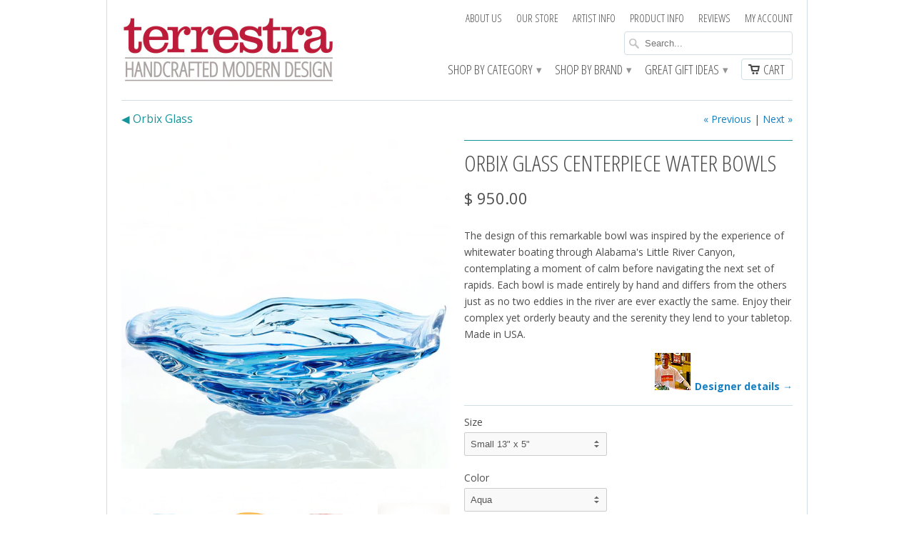

--- FILE ---
content_type: text/html; charset=utf-8
request_url: https://terrestra.com/collections/studio-glass/products/orbix-glass-centerpiece-water-bowls
body_size: 19830
content:
<!doctype html>
<html lang="en">  
  <head>
    <meta charset="utf-8">
    <meta http-equiv="cleartype" content="on">
    <meta name="robots" content="index,follow">
	<meta name="google-site-verification" content="SJbZA9nQ6C3mOvsw3BgbJL8ovRVLOa8aXS5SCE5Td6Y" />
           
    <title>Orbix glass centerpiece water bowls - Terrestra</title>
            
    
      <meta name="description" content="The design of this remarkable bowl was inspired by the experience of whitewater boating through Alabama&#39;s Little River Canyon, contemplating a moment of calm before navigating the next set of rapids. Each bowl is made entirely by hand and differs from the others just as no two eddies in the river are ever exactly the s" />
    
    
    <!-- Custom Fonts -->
    <link href="//fonts.googleapis.com/css?family=.|Open+Sans+Condensed:light,normal,bold|Open+Sans+Condensed:light,normal,bold|Open+Sans+Condensed:light,normal,bold|Open+Sans:light,normal,bold" rel="stylesheet" type="text/css" />

<!-- Global site tag (gtag.js) - Google AdWords: 1070416685 -->
<script async src="https://www.googletagmanager.com/gtag/js?id=AW-1070416685"></script>
<script>
  window.dataLayer = window.dataLayer || [];
  function gtag(){dataLayer.push(arguments);}
  gtag('js', new Date());

  gtag('config', 'AW-1070416685');
</script>
<!-- Google tag (gtag.js) -->
<script async src="https://www.googletagmanager.com/gtag/js?id=G-E5MD4Q4G9B"></script>
<script>
  window.dataLayer = window.dataLayer || [];
  function gtag(){dataLayer.push(arguments);}
  gtag('js', new Date());

  gtag('config', 'G-E5MD4Q4G9B');
</script>
    
<meta name="google-site-verification" content="SJbZA9nQ6C3mOvsw3BgbJL8ovRVLOa8aXS5SCE5Td6Y" />
<meta name="google-site-verification" content="QajDAq2uHJc4Pn6YCxBbDSD_HlgBq2EvPn61nurIoIE" />

    

<meta name="author" content="Terrestra">
<meta property="og:url" content="https://terrestra.com/products/orbix-glass-centerpiece-water-bowls">
<meta property="og:site_name" content="Terrestra">


  <meta property="og:type" content="product">
  <meta property="og:title" content="Orbix glass centerpiece water bowls">
  
  <meta property="og:image" content="http://terrestra.com/cdn/shop/products/Orbix-Water-Bowl-aqua_grande.jpg?v=1694795176">
  <meta property="og:image:secure_url" content="https://terrestra.com/cdn/shop/products/Orbix-Water-Bowl-aqua_grande.jpg?v=1694795176">
  
  <meta property="og:image" content="http://terrestra.com/cdn/shop/products/Orbix-Water-Bowl-Gold_grande.jpg?v=1694795188">
  <meta property="og:image:secure_url" content="https://terrestra.com/cdn/shop/products/Orbix-Water-Bowl-Gold_grande.jpg?v=1694795188">
  
  <meta property="og:image" content="http://terrestra.com/cdn/shop/products/Orbix-Water-Bowl-Red_grande.jpg?v=1694795199">
  <meta property="og:image:secure_url" content="https://terrestra.com/cdn/shop/products/Orbix-Water-Bowl-Red_grande.jpg?v=1694795199">
  
  <meta property="og:price:amount" content="950.00">
  <meta property="og:price:currency" content="USD">
  
    
  
    
  
    
  
    
    


  <meta property="og:description" content="The design of this remarkable bowl was inspired by the experience of whitewater boating through Alabama&#39;s Little River Canyon, contemplating a moment of calm before navigating the next set of rapids. Each bowl is made entirely by hand and differs from the others just as no two eddies in the river are ever exactly the s">





  <meta name="twitter:site" content="@terrestra">


  <meta name="twitter:card" content="product">
  <meta name="twitter:title" content="Orbix glass centerpiece water bowls">
  <meta name="twitter:description" content="The design of this remarkable bowl was inspired by the experience of whitewater boating through Alabama&#39;s Little River Canyon, contemplating a moment of calm before navigating the next set of rapids. Each bowl is made entirely by hand and differs from the others just as no two eddies in the river are ever exactly the same. Enjoy their complex yet orderly beauty and the serenity they lend to your tabletop. Made in USA.
Designer details →">
  <meta name="twitter:image" content="https://terrestra.com/cdn/shop/products/Orbix-Water-Bowl-aqua_medium.jpg?v=1694795176">
  <meta name="twitter:image:width" content="240">
  <meta name="twitter:image:height" content="240">
  <meta name="twitter:label1" content="Price">
  <meta name="twitter:data1" content="From $ 950.00 USD">
  
  <meta name="twitter:label2" content="Brand">
  <meta name="twitter:data2" content="Orbix Hot Glass">
  
 

    
    

    <!-- Mobile Specific Metas -->
    <meta name="HandheldFriendly" content="True">
    <meta name="MobileOptimized" content="320">
    <meta name="viewport" content="width=device-width, initial-scale=1, maximum-scale=1"> 

    <!-- Stylesheets -->
    <link href="//terrestra.com/cdn/shop/t/18/assets/styles.css?v=139504888318406239911760724115" rel="stylesheet" type="text/css" media="all" />
    <!--[if lte IE 8]>
      <link href="//terrestra.com/cdn/shop/t/18/assets/ie.css?v=118629227472550075021724173242" rel="stylesheet" type="text/css" media="all" />
    <![endif]-->
      
    <!-- Icons -->
    <link rel="shortcut icon" type="image/x-icon" href="//terrestra.com/cdn/shop/t/18/assets/favicon.png?v=147344592245634860161724173242">
    <link rel="canonical" href="https://terrestra.com/products/orbix-glass-centerpiece-water-bowls" />
    
    
      
    <!-- jQuery and jQuery fallback -->
    <script src="//ajax.googleapis.com/ajax/libs/jquery/1.11.2/jquery.min.js"></script>
    <script>window.jQuery || document.write("<script src='//terrestra.com/cdn/shop/t/18/assets/jquery.min.js?v=137856824382255512321724173242'>\x3C/script>")</script>
    <script src="//terrestra.com/cdn/shop/t/18/assets/app.js?v=142571607933762893301724338122" type="text/javascript"></script>
    
    <script src="//terrestra.com/cdn/shopifycloud/storefront/assets/themes_support/option_selection-b017cd28.js" type="text/javascript"></script>        
    <script>window.performance && window.performance.mark && window.performance.mark('shopify.content_for_header.start');</script><meta id="shopify-digital-wallet" name="shopify-digital-wallet" content="/5548521/digital_wallets/dialog">
<meta name="shopify-checkout-api-token" content="8456fbaaa524ce5bc1f595a574d821c5">
<meta id="in-context-paypal-metadata" data-shop-id="5548521" data-venmo-supported="false" data-environment="production" data-locale="en_US" data-paypal-v4="true" data-currency="USD">
<link rel="alternate" type="application/json+oembed" href="https://terrestra.com/products/orbix-glass-centerpiece-water-bowls.oembed">
<script async="async" src="/checkouts/internal/preloads.js?locale=en-US"></script>
<script id="apple-pay-shop-capabilities" type="application/json">{"shopId":5548521,"countryCode":"US","currencyCode":"USD","merchantCapabilities":["supports3DS"],"merchantId":"gid:\/\/shopify\/Shop\/5548521","merchantName":"Terrestra","requiredBillingContactFields":["postalAddress","email"],"requiredShippingContactFields":["postalAddress","email"],"shippingType":"shipping","supportedNetworks":["visa","masterCard","amex","discover","elo","jcb"],"total":{"type":"pending","label":"Terrestra","amount":"1.00"},"shopifyPaymentsEnabled":true,"supportsSubscriptions":true}</script>
<script id="shopify-features" type="application/json">{"accessToken":"8456fbaaa524ce5bc1f595a574d821c5","betas":["rich-media-storefront-analytics"],"domain":"terrestra.com","predictiveSearch":true,"shopId":5548521,"locale":"en"}</script>
<script>var Shopify = Shopify || {};
Shopify.shop = "terrestra.myshopify.com";
Shopify.locale = "en";
Shopify.currency = {"active":"USD","rate":"1.0"};
Shopify.country = "US";
Shopify.theme = {"name":"Mobilia-LG-240820.1 - Current master","id":137929851068,"schema_name":null,"schema_version":null,"theme_store_id":464,"role":"main"};
Shopify.theme.handle = "null";
Shopify.theme.style = {"id":null,"handle":null};
Shopify.cdnHost = "terrestra.com/cdn";
Shopify.routes = Shopify.routes || {};
Shopify.routes.root = "/";</script>
<script type="module">!function(o){(o.Shopify=o.Shopify||{}).modules=!0}(window);</script>
<script>!function(o){function n(){var o=[];function n(){o.push(Array.prototype.slice.apply(arguments))}return n.q=o,n}var t=o.Shopify=o.Shopify||{};t.loadFeatures=n(),t.autoloadFeatures=n()}(window);</script>
<script id="shop-js-analytics" type="application/json">{"pageType":"product"}</script>
<script defer="defer" async type="module" src="//terrestra.com/cdn/shopifycloud/shop-js/modules/v2/client.init-shop-cart-sync_WVOgQShq.en.esm.js"></script>
<script defer="defer" async type="module" src="//terrestra.com/cdn/shopifycloud/shop-js/modules/v2/chunk.common_C_13GLB1.esm.js"></script>
<script defer="defer" async type="module" src="//terrestra.com/cdn/shopifycloud/shop-js/modules/v2/chunk.modal_CLfMGd0m.esm.js"></script>
<script type="module">
  await import("//terrestra.com/cdn/shopifycloud/shop-js/modules/v2/client.init-shop-cart-sync_WVOgQShq.en.esm.js");
await import("//terrestra.com/cdn/shopifycloud/shop-js/modules/v2/chunk.common_C_13GLB1.esm.js");
await import("//terrestra.com/cdn/shopifycloud/shop-js/modules/v2/chunk.modal_CLfMGd0m.esm.js");

  window.Shopify.SignInWithShop?.initShopCartSync?.({"fedCMEnabled":true,"windoidEnabled":true});

</script>
<script>(function() {
  var isLoaded = false;
  function asyncLoad() {
    if (isLoaded) return;
    isLoaded = true;
    var urls = ["https:\/\/orderstatus.w3apps.co\/js\/orderlookup.js?shop=terrestra.myshopify.com"];
    for (var i = 0; i < urls.length; i++) {
      var s = document.createElement('script');
      s.type = 'text/javascript';
      s.async = true;
      s.src = urls[i];
      var x = document.getElementsByTagName('script')[0];
      x.parentNode.insertBefore(s, x);
    }
  };
  if(window.attachEvent) {
    window.attachEvent('onload', asyncLoad);
  } else {
    window.addEventListener('load', asyncLoad, false);
  }
})();</script>
<script id="__st">var __st={"a":5548521,"offset":-28800,"reqid":"ff007348-addf-404f-a018-be562f7d4b07-1769711069","pageurl":"terrestra.com\/collections\/studio-glass\/products\/orbix-glass-centerpiece-water-bowls","u":"e8b5c0ff30a2","p":"product","rtyp":"product","rid":6284747276476};</script>
<script>window.ShopifyPaypalV4VisibilityTracking = true;</script>
<script id="captcha-bootstrap">!function(){'use strict';const t='contact',e='account',n='new_comment',o=[[t,t],['blogs',n],['comments',n],[t,'customer']],c=[[e,'customer_login'],[e,'guest_login'],[e,'recover_customer_password'],[e,'create_customer']],r=t=>t.map((([t,e])=>`form[action*='/${t}']:not([data-nocaptcha='true']) input[name='form_type'][value='${e}']`)).join(','),a=t=>()=>t?[...document.querySelectorAll(t)].map((t=>t.form)):[];function s(){const t=[...o],e=r(t);return a(e)}const i='password',u='form_key',d=['recaptcha-v3-token','g-recaptcha-response','h-captcha-response',i],f=()=>{try{return window.sessionStorage}catch{return}},m='__shopify_v',_=t=>t.elements[u];function p(t,e,n=!1){try{const o=window.sessionStorage,c=JSON.parse(o.getItem(e)),{data:r}=function(t){const{data:e,action:n}=t;return t[m]||n?{data:e,action:n}:{data:t,action:n}}(c);for(const[e,n]of Object.entries(r))t.elements[e]&&(t.elements[e].value=n);n&&o.removeItem(e)}catch(o){console.error('form repopulation failed',{error:o})}}const l='form_type',E='cptcha';function T(t){t.dataset[E]=!0}const w=window,h=w.document,L='Shopify',v='ce_forms',y='captcha';let A=!1;((t,e)=>{const n=(g='f06e6c50-85a8-45c8-87d0-21a2b65856fe',I='https://cdn.shopify.com/shopifycloud/storefront-forms-hcaptcha/ce_storefront_forms_captcha_hcaptcha.v1.5.2.iife.js',D={infoText:'Protected by hCaptcha',privacyText:'Privacy',termsText:'Terms'},(t,e,n)=>{const o=w[L][v],c=o.bindForm;if(c)return c(t,g,e,D).then(n);var r;o.q.push([[t,g,e,D],n]),r=I,A||(h.body.append(Object.assign(h.createElement('script'),{id:'captcha-provider',async:!0,src:r})),A=!0)});var g,I,D;w[L]=w[L]||{},w[L][v]=w[L][v]||{},w[L][v].q=[],w[L][y]=w[L][y]||{},w[L][y].protect=function(t,e){n(t,void 0,e),T(t)},Object.freeze(w[L][y]),function(t,e,n,w,h,L){const[v,y,A,g]=function(t,e,n){const i=e?o:[],u=t?c:[],d=[...i,...u],f=r(d),m=r(i),_=r(d.filter((([t,e])=>n.includes(e))));return[a(f),a(m),a(_),s()]}(w,h,L),I=t=>{const e=t.target;return e instanceof HTMLFormElement?e:e&&e.form},D=t=>v().includes(t);t.addEventListener('submit',(t=>{const e=I(t);if(!e)return;const n=D(e)&&!e.dataset.hcaptchaBound&&!e.dataset.recaptchaBound,o=_(e),c=g().includes(e)&&(!o||!o.value);(n||c)&&t.preventDefault(),c&&!n&&(function(t){try{if(!f())return;!function(t){const e=f();if(!e)return;const n=_(t);if(!n)return;const o=n.value;o&&e.removeItem(o)}(t);const e=Array.from(Array(32),(()=>Math.random().toString(36)[2])).join('');!function(t,e){_(t)||t.append(Object.assign(document.createElement('input'),{type:'hidden',name:u})),t.elements[u].value=e}(t,e),function(t,e){const n=f();if(!n)return;const o=[...t.querySelectorAll(`input[type='${i}']`)].map((({name:t})=>t)),c=[...d,...o],r={};for(const[a,s]of new FormData(t).entries())c.includes(a)||(r[a]=s);n.setItem(e,JSON.stringify({[m]:1,action:t.action,data:r}))}(t,e)}catch(e){console.error('failed to persist form',e)}}(e),e.submit())}));const S=(t,e)=>{t&&!t.dataset[E]&&(n(t,e.some((e=>e===t))),T(t))};for(const o of['focusin','change'])t.addEventListener(o,(t=>{const e=I(t);D(e)&&S(e,y())}));const B=e.get('form_key'),M=e.get(l),P=B&&M;t.addEventListener('DOMContentLoaded',(()=>{const t=y();if(P)for(const e of t)e.elements[l].value===M&&p(e,B);[...new Set([...A(),...v().filter((t=>'true'===t.dataset.shopifyCaptcha))])].forEach((e=>S(e,t)))}))}(h,new URLSearchParams(w.location.search),n,t,e,['guest_login'])})(!0,!0)}();</script>
<script integrity="sha256-4kQ18oKyAcykRKYeNunJcIwy7WH5gtpwJnB7kiuLZ1E=" data-source-attribution="shopify.loadfeatures" defer="defer" src="//terrestra.com/cdn/shopifycloud/storefront/assets/storefront/load_feature-a0a9edcb.js" crossorigin="anonymous"></script>
<script data-source-attribution="shopify.dynamic_checkout.dynamic.init">var Shopify=Shopify||{};Shopify.PaymentButton=Shopify.PaymentButton||{isStorefrontPortableWallets:!0,init:function(){window.Shopify.PaymentButton.init=function(){};var t=document.createElement("script");t.src="https://terrestra.com/cdn/shopifycloud/portable-wallets/latest/portable-wallets.en.js",t.type="module",document.head.appendChild(t)}};
</script>
<script data-source-attribution="shopify.dynamic_checkout.buyer_consent">
  function portableWalletsHideBuyerConsent(e){var t=document.getElementById("shopify-buyer-consent"),n=document.getElementById("shopify-subscription-policy-button");t&&n&&(t.classList.add("hidden"),t.setAttribute("aria-hidden","true"),n.removeEventListener("click",e))}function portableWalletsShowBuyerConsent(e){var t=document.getElementById("shopify-buyer-consent"),n=document.getElementById("shopify-subscription-policy-button");t&&n&&(t.classList.remove("hidden"),t.removeAttribute("aria-hidden"),n.addEventListener("click",e))}window.Shopify?.PaymentButton&&(window.Shopify.PaymentButton.hideBuyerConsent=portableWalletsHideBuyerConsent,window.Shopify.PaymentButton.showBuyerConsent=portableWalletsShowBuyerConsent);
</script>
<script data-source-attribution="shopify.dynamic_checkout.cart.bootstrap">document.addEventListener("DOMContentLoaded",(function(){function t(){return document.querySelector("shopify-accelerated-checkout-cart, shopify-accelerated-checkout")}if(t())Shopify.PaymentButton.init();else{new MutationObserver((function(e,n){t()&&(Shopify.PaymentButton.init(),n.disconnect())})).observe(document.body,{childList:!0,subtree:!0})}}));
</script>
<link id="shopify-accelerated-checkout-styles" rel="stylesheet" media="screen" href="https://terrestra.com/cdn/shopifycloud/portable-wallets/latest/accelerated-checkout-backwards-compat.css" crossorigin="anonymous">
<style id="shopify-accelerated-checkout-cart">
        #shopify-buyer-consent {
  margin-top: 1em;
  display: inline-block;
  width: 100%;
}

#shopify-buyer-consent.hidden {
  display: none;
}

#shopify-subscription-policy-button {
  background: none;
  border: none;
  padding: 0;
  text-decoration: underline;
  font-size: inherit;
  cursor: pointer;
}

#shopify-subscription-policy-button::before {
  box-shadow: none;
}

      </style>

<script>window.performance && window.performance.mark && window.performance.mark('shopify.content_for_header.end');</script>


  <link href="https://monorail-edge.shopifysvc.com" rel="dns-prefetch">
<script>(function(){if ("sendBeacon" in navigator && "performance" in window) {try {var session_token_from_headers = performance.getEntriesByType('navigation')[0].serverTiming.find(x => x.name == '_s').description;} catch {var session_token_from_headers = undefined;}var session_cookie_matches = document.cookie.match(/_shopify_s=([^;]*)/);var session_token_from_cookie = session_cookie_matches && session_cookie_matches.length === 2 ? session_cookie_matches[1] : "";var session_token = session_token_from_headers || session_token_from_cookie || "";function handle_abandonment_event(e) {var entries = performance.getEntries().filter(function(entry) {return /monorail-edge.shopifysvc.com/.test(entry.name);});if (!window.abandonment_tracked && entries.length === 0) {window.abandonment_tracked = true;var currentMs = Date.now();var navigation_start = performance.timing.navigationStart;var payload = {shop_id: 5548521,url: window.location.href,navigation_start,duration: currentMs - navigation_start,session_token,page_type: "product"};window.navigator.sendBeacon("https://monorail-edge.shopifysvc.com/v1/produce", JSON.stringify({schema_id: "online_store_buyer_site_abandonment/1.1",payload: payload,metadata: {event_created_at_ms: currentMs,event_sent_at_ms: currentMs}}));}}window.addEventListener('pagehide', handle_abandonment_event);}}());</script>
<script id="web-pixels-manager-setup">(function e(e,d,r,n,o){if(void 0===o&&(o={}),!Boolean(null===(a=null===(i=window.Shopify)||void 0===i?void 0:i.analytics)||void 0===a?void 0:a.replayQueue)){var i,a;window.Shopify=window.Shopify||{};var t=window.Shopify;t.analytics=t.analytics||{};var s=t.analytics;s.replayQueue=[],s.publish=function(e,d,r){return s.replayQueue.push([e,d,r]),!0};try{self.performance.mark("wpm:start")}catch(e){}var l=function(){var e={modern:/Edge?\/(1{2}[4-9]|1[2-9]\d|[2-9]\d{2}|\d{4,})\.\d+(\.\d+|)|Firefox\/(1{2}[4-9]|1[2-9]\d|[2-9]\d{2}|\d{4,})\.\d+(\.\d+|)|Chrom(ium|e)\/(9{2}|\d{3,})\.\d+(\.\d+|)|(Maci|X1{2}).+ Version\/(15\.\d+|(1[6-9]|[2-9]\d|\d{3,})\.\d+)([,.]\d+|)( \(\w+\)|)( Mobile\/\w+|) Safari\/|Chrome.+OPR\/(9{2}|\d{3,})\.\d+\.\d+|(CPU[ +]OS|iPhone[ +]OS|CPU[ +]iPhone|CPU IPhone OS|CPU iPad OS)[ +]+(15[._]\d+|(1[6-9]|[2-9]\d|\d{3,})[._]\d+)([._]\d+|)|Android:?[ /-](13[3-9]|1[4-9]\d|[2-9]\d{2}|\d{4,})(\.\d+|)(\.\d+|)|Android.+Firefox\/(13[5-9]|1[4-9]\d|[2-9]\d{2}|\d{4,})\.\d+(\.\d+|)|Android.+Chrom(ium|e)\/(13[3-9]|1[4-9]\d|[2-9]\d{2}|\d{4,})\.\d+(\.\d+|)|SamsungBrowser\/([2-9]\d|\d{3,})\.\d+/,legacy:/Edge?\/(1[6-9]|[2-9]\d|\d{3,})\.\d+(\.\d+|)|Firefox\/(5[4-9]|[6-9]\d|\d{3,})\.\d+(\.\d+|)|Chrom(ium|e)\/(5[1-9]|[6-9]\d|\d{3,})\.\d+(\.\d+|)([\d.]+$|.*Safari\/(?![\d.]+ Edge\/[\d.]+$))|(Maci|X1{2}).+ Version\/(10\.\d+|(1[1-9]|[2-9]\d|\d{3,})\.\d+)([,.]\d+|)( \(\w+\)|)( Mobile\/\w+|) Safari\/|Chrome.+OPR\/(3[89]|[4-9]\d|\d{3,})\.\d+\.\d+|(CPU[ +]OS|iPhone[ +]OS|CPU[ +]iPhone|CPU IPhone OS|CPU iPad OS)[ +]+(10[._]\d+|(1[1-9]|[2-9]\d|\d{3,})[._]\d+)([._]\d+|)|Android:?[ /-](13[3-9]|1[4-9]\d|[2-9]\d{2}|\d{4,})(\.\d+|)(\.\d+|)|Mobile Safari.+OPR\/([89]\d|\d{3,})\.\d+\.\d+|Android.+Firefox\/(13[5-9]|1[4-9]\d|[2-9]\d{2}|\d{4,})\.\d+(\.\d+|)|Android.+Chrom(ium|e)\/(13[3-9]|1[4-9]\d|[2-9]\d{2}|\d{4,})\.\d+(\.\d+|)|Android.+(UC? ?Browser|UCWEB|U3)[ /]?(15\.([5-9]|\d{2,})|(1[6-9]|[2-9]\d|\d{3,})\.\d+)\.\d+|SamsungBrowser\/(5\.\d+|([6-9]|\d{2,})\.\d+)|Android.+MQ{2}Browser\/(14(\.(9|\d{2,})|)|(1[5-9]|[2-9]\d|\d{3,})(\.\d+|))(\.\d+|)|K[Aa][Ii]OS\/(3\.\d+|([4-9]|\d{2,})\.\d+)(\.\d+|)/},d=e.modern,r=e.legacy,n=navigator.userAgent;return n.match(d)?"modern":n.match(r)?"legacy":"unknown"}(),u="modern"===l?"modern":"legacy",c=(null!=n?n:{modern:"",legacy:""})[u],f=function(e){return[e.baseUrl,"/wpm","/b",e.hashVersion,"modern"===e.buildTarget?"m":"l",".js"].join("")}({baseUrl:d,hashVersion:r,buildTarget:u}),m=function(e){var d=e.version,r=e.bundleTarget,n=e.surface,o=e.pageUrl,i=e.monorailEndpoint;return{emit:function(e){var a=e.status,t=e.errorMsg,s=(new Date).getTime(),l=JSON.stringify({metadata:{event_sent_at_ms:s},events:[{schema_id:"web_pixels_manager_load/3.1",payload:{version:d,bundle_target:r,page_url:o,status:a,surface:n,error_msg:t},metadata:{event_created_at_ms:s}}]});if(!i)return console&&console.warn&&console.warn("[Web Pixels Manager] No Monorail endpoint provided, skipping logging."),!1;try{return self.navigator.sendBeacon.bind(self.navigator)(i,l)}catch(e){}var u=new XMLHttpRequest;try{return u.open("POST",i,!0),u.setRequestHeader("Content-Type","text/plain"),u.send(l),!0}catch(e){return console&&console.warn&&console.warn("[Web Pixels Manager] Got an unhandled error while logging to Monorail."),!1}}}}({version:r,bundleTarget:l,surface:e.surface,pageUrl:self.location.href,monorailEndpoint:e.monorailEndpoint});try{o.browserTarget=l,function(e){var d=e.src,r=e.async,n=void 0===r||r,o=e.onload,i=e.onerror,a=e.sri,t=e.scriptDataAttributes,s=void 0===t?{}:t,l=document.createElement("script"),u=document.querySelector("head"),c=document.querySelector("body");if(l.async=n,l.src=d,a&&(l.integrity=a,l.crossOrigin="anonymous"),s)for(var f in s)if(Object.prototype.hasOwnProperty.call(s,f))try{l.dataset[f]=s[f]}catch(e){}if(o&&l.addEventListener("load",o),i&&l.addEventListener("error",i),u)u.appendChild(l);else{if(!c)throw new Error("Did not find a head or body element to append the script");c.appendChild(l)}}({src:f,async:!0,onload:function(){if(!function(){var e,d;return Boolean(null===(d=null===(e=window.Shopify)||void 0===e?void 0:e.analytics)||void 0===d?void 0:d.initialized)}()){var d=window.webPixelsManager.init(e)||void 0;if(d){var r=window.Shopify.analytics;r.replayQueue.forEach((function(e){var r=e[0],n=e[1],o=e[2];d.publishCustomEvent(r,n,o)})),r.replayQueue=[],r.publish=d.publishCustomEvent,r.visitor=d.visitor,r.initialized=!0}}},onerror:function(){return m.emit({status:"failed",errorMsg:"".concat(f," has failed to load")})},sri:function(e){var d=/^sha384-[A-Za-z0-9+/=]+$/;return"string"==typeof e&&d.test(e)}(c)?c:"",scriptDataAttributes:o}),m.emit({status:"loading"})}catch(e){m.emit({status:"failed",errorMsg:(null==e?void 0:e.message)||"Unknown error"})}}})({shopId: 5548521,storefrontBaseUrl: "https://terrestra.com",extensionsBaseUrl: "https://extensions.shopifycdn.com/cdn/shopifycloud/web-pixels-manager",monorailEndpoint: "https://monorail-edge.shopifysvc.com/unstable/produce_batch",surface: "storefront-renderer",enabledBetaFlags: ["2dca8a86"],webPixelsConfigList: [{"id":"shopify-app-pixel","configuration":"{}","eventPayloadVersion":"v1","runtimeContext":"STRICT","scriptVersion":"0450","apiClientId":"shopify-pixel","type":"APP","privacyPurposes":["ANALYTICS","MARKETING"]},{"id":"shopify-custom-pixel","eventPayloadVersion":"v1","runtimeContext":"LAX","scriptVersion":"0450","apiClientId":"shopify-pixel","type":"CUSTOM","privacyPurposes":["ANALYTICS","MARKETING"]}],isMerchantRequest: false,initData: {"shop":{"name":"Terrestra","paymentSettings":{"currencyCode":"USD"},"myshopifyDomain":"terrestra.myshopify.com","countryCode":"US","storefrontUrl":"https:\/\/terrestra.com"},"customer":null,"cart":null,"checkout":null,"productVariants":[{"price":{"amount":950.0,"currencyCode":"USD"},"product":{"title":"Orbix glass centerpiece water bowls","vendor":"Orbix Hot Glass","id":"6284747276476","untranslatedTitle":"Orbix glass centerpiece water bowls","url":"\/products\/orbix-glass-centerpiece-water-bowls","type":"glass bowl"},"id":"38087429619900","image":{"src":"\/\/terrestra.com\/cdn\/shop\/products\/Orbix-Water-Bowl-aqua.jpg?v=1694795176"},"sku":"","title":"Small 13\" x 5\" \/ Aqua","untranslatedTitle":"Small 13\" x 5\" \/ Aqua"},{"price":{"amount":950.0,"currencyCode":"USD"},"product":{"title":"Orbix glass centerpiece water bowls","vendor":"Orbix Hot Glass","id":"6284747276476","untranslatedTitle":"Orbix glass centerpiece water bowls","url":"\/products\/orbix-glass-centerpiece-water-bowls","type":"glass bowl"},"id":"38087429685436","image":{"src":"\/\/terrestra.com\/cdn\/shop\/products\/Orbix-Water-Bowl-Gold.jpg?v=1694795188"},"sku":"","title":"Small 13\" x 5\" \/ Gold","untranslatedTitle":"Small 13\" x 5\" \/ Gold"},{"price":{"amount":950.0,"currencyCode":"USD"},"product":{"title":"Orbix glass centerpiece water bowls","vendor":"Orbix Hot Glass","id":"6284747276476","untranslatedTitle":"Orbix glass centerpiece water bowls","url":"\/products\/orbix-glass-centerpiece-water-bowls","type":"glass bowl"},"id":"38087429652668","image":{"src":"\/\/terrestra.com\/cdn\/shop\/products\/Orbix-Water-Bowl-Red.jpg?v=1694795199"},"sku":"","title":"Small 13\" x 5\" \/ Strawberry","untranslatedTitle":"Small 13\" x 5\" \/ Strawberry"},{"price":{"amount":950.0,"currencyCode":"USD"},"product":{"title":"Orbix glass centerpiece water bowls","vendor":"Orbix Hot Glass","id":"6284747276476","untranslatedTitle":"Orbix glass centerpiece water bowls","url":"\/products\/orbix-glass-centerpiece-water-bowls","type":"glass bowl"},"id":"38087429718204","image":{"src":"\/\/terrestra.com\/cdn\/shop\/products\/Orbix-Water-Bowl-Copper-Blue.jpg?v=1694795210"},"sku":"","title":"Small 13\" x 5\" \/ Copper Blue","untranslatedTitle":"Small 13\" x 5\" \/ Copper Blue"},{"price":{"amount":1750.0,"currencyCode":"USD"},"product":{"title":"Orbix glass centerpiece water bowls","vendor":"Orbix Hot Glass","id":"6284747276476","untranslatedTitle":"Orbix glass centerpiece water bowls","url":"\/products\/orbix-glass-centerpiece-water-bowls","type":"glass bowl"},"id":"38087429816508","image":{"src":"\/\/terrestra.com\/cdn\/shop\/products\/Orbix-Water-Bowl-aqua.jpg?v=1694795176"},"sku":"","title":"Medium 18\" x 6\" \/ Aqua","untranslatedTitle":"Medium 18\" x 6\" \/ Aqua"},{"price":{"amount":1750.0,"currencyCode":"USD"},"product":{"title":"Orbix glass centerpiece water bowls","vendor":"Orbix Hot Glass","id":"6284747276476","untranslatedTitle":"Orbix glass centerpiece water bowls","url":"\/products\/orbix-glass-centerpiece-water-bowls","type":"glass bowl"},"id":"38087429882044","image":{"src":"\/\/terrestra.com\/cdn\/shop\/products\/Orbix-Water-Bowl-Gold.jpg?v=1694795188"},"sku":"","title":"Medium 18\" x 6\" \/ Gold","untranslatedTitle":"Medium 18\" x 6\" \/ Gold"},{"price":{"amount":1750.0,"currencyCode":"USD"},"product":{"title":"Orbix glass centerpiece water bowls","vendor":"Orbix Hot Glass","id":"6284747276476","untranslatedTitle":"Orbix glass centerpiece water bowls","url":"\/products\/orbix-glass-centerpiece-water-bowls","type":"glass bowl"},"id":"38087429849276","image":{"src":"\/\/terrestra.com\/cdn\/shop\/products\/Orbix-Water-Bowl-Red.jpg?v=1694795199"},"sku":"","title":"Medium 18\" x 6\" \/ Strawberry","untranslatedTitle":"Medium 18\" x 6\" \/ Strawberry"},{"price":{"amount":1750.0,"currencyCode":"USD"},"product":{"title":"Orbix glass centerpiece water bowls","vendor":"Orbix Hot Glass","id":"6284747276476","untranslatedTitle":"Orbix glass centerpiece water bowls","url":"\/products\/orbix-glass-centerpiece-water-bowls","type":"glass bowl"},"id":"38087429914812","image":{"src":"\/\/terrestra.com\/cdn\/shop\/products\/Orbix-Water-Bowl-Copper-Blue.jpg?v=1694795210"},"sku":"","title":"Medium 18\" x 6\" \/ Copper Blue","untranslatedTitle":"Medium 18\" x 6\" \/ Copper Blue"}],"purchasingCompany":null},},"https://terrestra.com/cdn","1d2a099fw23dfb22ep557258f5m7a2edbae",{"modern":"","legacy":""},{"shopId":"5548521","storefrontBaseUrl":"https:\/\/terrestra.com","extensionBaseUrl":"https:\/\/extensions.shopifycdn.com\/cdn\/shopifycloud\/web-pixels-manager","surface":"storefront-renderer","enabledBetaFlags":"[\"2dca8a86\"]","isMerchantRequest":"false","hashVersion":"1d2a099fw23dfb22ep557258f5m7a2edbae","publish":"custom","events":"[[\"page_viewed\",{}],[\"product_viewed\",{\"productVariant\":{\"price\":{\"amount\":950.0,\"currencyCode\":\"USD\"},\"product\":{\"title\":\"Orbix glass centerpiece water bowls\",\"vendor\":\"Orbix Hot Glass\",\"id\":\"6284747276476\",\"untranslatedTitle\":\"Orbix glass centerpiece water bowls\",\"url\":\"\/products\/orbix-glass-centerpiece-water-bowls\",\"type\":\"glass bowl\"},\"id\":\"38087429619900\",\"image\":{\"src\":\"\/\/terrestra.com\/cdn\/shop\/products\/Orbix-Water-Bowl-aqua.jpg?v=1694795176\"},\"sku\":\"\",\"title\":\"Small 13\\\" x 5\\\" \/ Aqua\",\"untranslatedTitle\":\"Small 13\\\" x 5\\\" \/ Aqua\"}}]]"});</script><script>
  window.ShopifyAnalytics = window.ShopifyAnalytics || {};
  window.ShopifyAnalytics.meta = window.ShopifyAnalytics.meta || {};
  window.ShopifyAnalytics.meta.currency = 'USD';
  var meta = {"product":{"id":6284747276476,"gid":"gid:\/\/shopify\/Product\/6284747276476","vendor":"Orbix Hot Glass","type":"glass bowl","handle":"orbix-glass-centerpiece-water-bowls","variants":[{"id":38087429619900,"price":95000,"name":"Orbix glass centerpiece water bowls - Small 13\" x 5\" \/ Aqua","public_title":"Small 13\" x 5\" \/ Aqua","sku":""},{"id":38087429685436,"price":95000,"name":"Orbix glass centerpiece water bowls - Small 13\" x 5\" \/ Gold","public_title":"Small 13\" x 5\" \/ Gold","sku":""},{"id":38087429652668,"price":95000,"name":"Orbix glass centerpiece water bowls - Small 13\" x 5\" \/ Strawberry","public_title":"Small 13\" x 5\" \/ Strawberry","sku":""},{"id":38087429718204,"price":95000,"name":"Orbix glass centerpiece water bowls - Small 13\" x 5\" \/ Copper Blue","public_title":"Small 13\" x 5\" \/ Copper Blue","sku":""},{"id":38087429816508,"price":175000,"name":"Orbix glass centerpiece water bowls - Medium 18\" x 6\" \/ Aqua","public_title":"Medium 18\" x 6\" \/ Aqua","sku":""},{"id":38087429882044,"price":175000,"name":"Orbix glass centerpiece water bowls - Medium 18\" x 6\" \/ Gold","public_title":"Medium 18\" x 6\" \/ Gold","sku":""},{"id":38087429849276,"price":175000,"name":"Orbix glass centerpiece water bowls - Medium 18\" x 6\" \/ Strawberry","public_title":"Medium 18\" x 6\" \/ Strawberry","sku":""},{"id":38087429914812,"price":175000,"name":"Orbix glass centerpiece water bowls - Medium 18\" x 6\" \/ Copper Blue","public_title":"Medium 18\" x 6\" \/ Copper Blue","sku":""}],"remote":false},"page":{"pageType":"product","resourceType":"product","resourceId":6284747276476,"requestId":"ff007348-addf-404f-a018-be562f7d4b07-1769711069"}};
  for (var attr in meta) {
    window.ShopifyAnalytics.meta[attr] = meta[attr];
  }
</script>
<script class="analytics">
  (function () {
    var customDocumentWrite = function(content) {
      var jquery = null;

      if (window.jQuery) {
        jquery = window.jQuery;
      } else if (window.Checkout && window.Checkout.$) {
        jquery = window.Checkout.$;
      }

      if (jquery) {
        jquery('body').append(content);
      }
    };

    var hasLoggedConversion = function(token) {
      if (token) {
        return document.cookie.indexOf('loggedConversion=' + token) !== -1;
      }
      return false;
    }

    var setCookieIfConversion = function(token) {
      if (token) {
        var twoMonthsFromNow = new Date(Date.now());
        twoMonthsFromNow.setMonth(twoMonthsFromNow.getMonth() + 2);

        document.cookie = 'loggedConversion=' + token + '; expires=' + twoMonthsFromNow;
      }
    }

    var trekkie = window.ShopifyAnalytics.lib = window.trekkie = window.trekkie || [];
    if (trekkie.integrations) {
      return;
    }
    trekkie.methods = [
      'identify',
      'page',
      'ready',
      'track',
      'trackForm',
      'trackLink'
    ];
    trekkie.factory = function(method) {
      return function() {
        var args = Array.prototype.slice.call(arguments);
        args.unshift(method);
        trekkie.push(args);
        return trekkie;
      };
    };
    for (var i = 0; i < trekkie.methods.length; i++) {
      var key = trekkie.methods[i];
      trekkie[key] = trekkie.factory(key);
    }
    trekkie.load = function(config) {
      trekkie.config = config || {};
      trekkie.config.initialDocumentCookie = document.cookie;
      var first = document.getElementsByTagName('script')[0];
      var script = document.createElement('script');
      script.type = 'text/javascript';
      script.onerror = function(e) {
        var scriptFallback = document.createElement('script');
        scriptFallback.type = 'text/javascript';
        scriptFallback.onerror = function(error) {
                var Monorail = {
      produce: function produce(monorailDomain, schemaId, payload) {
        var currentMs = new Date().getTime();
        var event = {
          schema_id: schemaId,
          payload: payload,
          metadata: {
            event_created_at_ms: currentMs,
            event_sent_at_ms: currentMs
          }
        };
        return Monorail.sendRequest("https://" + monorailDomain + "/v1/produce", JSON.stringify(event));
      },
      sendRequest: function sendRequest(endpointUrl, payload) {
        // Try the sendBeacon API
        if (window && window.navigator && typeof window.navigator.sendBeacon === 'function' && typeof window.Blob === 'function' && !Monorail.isIos12()) {
          var blobData = new window.Blob([payload], {
            type: 'text/plain'
          });

          if (window.navigator.sendBeacon(endpointUrl, blobData)) {
            return true;
          } // sendBeacon was not successful

        } // XHR beacon

        var xhr = new XMLHttpRequest();

        try {
          xhr.open('POST', endpointUrl);
          xhr.setRequestHeader('Content-Type', 'text/plain');
          xhr.send(payload);
        } catch (e) {
          console.log(e);
        }

        return false;
      },
      isIos12: function isIos12() {
        return window.navigator.userAgent.lastIndexOf('iPhone; CPU iPhone OS 12_') !== -1 || window.navigator.userAgent.lastIndexOf('iPad; CPU OS 12_') !== -1;
      }
    };
    Monorail.produce('monorail-edge.shopifysvc.com',
      'trekkie_storefront_load_errors/1.1',
      {shop_id: 5548521,
      theme_id: 137929851068,
      app_name: "storefront",
      context_url: window.location.href,
      source_url: "//terrestra.com/cdn/s/trekkie.storefront.a804e9514e4efded663580eddd6991fcc12b5451.min.js"});

        };
        scriptFallback.async = true;
        scriptFallback.src = '//terrestra.com/cdn/s/trekkie.storefront.a804e9514e4efded663580eddd6991fcc12b5451.min.js';
        first.parentNode.insertBefore(scriptFallback, first);
      };
      script.async = true;
      script.src = '//terrestra.com/cdn/s/trekkie.storefront.a804e9514e4efded663580eddd6991fcc12b5451.min.js';
      first.parentNode.insertBefore(script, first);
    };
    trekkie.load(
      {"Trekkie":{"appName":"storefront","development":false,"defaultAttributes":{"shopId":5548521,"isMerchantRequest":null,"themeId":137929851068,"themeCityHash":"7831473788980601217","contentLanguage":"en","currency":"USD","eventMetadataId":"fb792234-4dda-434d-831c-bcbdc664cc33"},"isServerSideCookieWritingEnabled":true,"monorailRegion":"shop_domain","enabledBetaFlags":["65f19447","b5387b81"]},"Session Attribution":{},"S2S":{"facebookCapiEnabled":false,"source":"trekkie-storefront-renderer","apiClientId":580111}}
    );

    var loaded = false;
    trekkie.ready(function() {
      if (loaded) return;
      loaded = true;

      window.ShopifyAnalytics.lib = window.trekkie;

      var originalDocumentWrite = document.write;
      document.write = customDocumentWrite;
      try { window.ShopifyAnalytics.merchantGoogleAnalytics.call(this); } catch(error) {};
      document.write = originalDocumentWrite;

      window.ShopifyAnalytics.lib.page(null,{"pageType":"product","resourceType":"product","resourceId":6284747276476,"requestId":"ff007348-addf-404f-a018-be562f7d4b07-1769711069","shopifyEmitted":true});

      var match = window.location.pathname.match(/checkouts\/(.+)\/(thank_you|post_purchase)/)
      var token = match? match[1]: undefined;
      if (!hasLoggedConversion(token)) {
        setCookieIfConversion(token);
        window.ShopifyAnalytics.lib.track("Viewed Product",{"currency":"USD","variantId":38087429619900,"productId":6284747276476,"productGid":"gid:\/\/shopify\/Product\/6284747276476","name":"Orbix glass centerpiece water bowls - Small 13\" x 5\" \/ Aqua","price":"950.00","sku":"","brand":"Orbix Hot Glass","variant":"Small 13\" x 5\" \/ Aqua","category":"glass bowl","nonInteraction":true,"remote":false},undefined,undefined,{"shopifyEmitted":true});
      window.ShopifyAnalytics.lib.track("monorail:\/\/trekkie_storefront_viewed_product\/1.1",{"currency":"USD","variantId":38087429619900,"productId":6284747276476,"productGid":"gid:\/\/shopify\/Product\/6284747276476","name":"Orbix glass centerpiece water bowls - Small 13\" x 5\" \/ Aqua","price":"950.00","sku":"","brand":"Orbix Hot Glass","variant":"Small 13\" x 5\" \/ Aqua","category":"glass bowl","nonInteraction":true,"remote":false,"referer":"https:\/\/terrestra.com\/collections\/studio-glass\/products\/orbix-glass-centerpiece-water-bowls"});
      }
    });


        var eventsListenerScript = document.createElement('script');
        eventsListenerScript.async = true;
        eventsListenerScript.src = "//terrestra.com/cdn/shopifycloud/storefront/assets/shop_events_listener-3da45d37.js";
        document.getElementsByTagName('head')[0].appendChild(eventsListenerScript);

})();</script>
  <script>
  if (!window.ga || (window.ga && typeof window.ga !== 'function')) {
    window.ga = function ga() {
      (window.ga.q = window.ga.q || []).push(arguments);
      if (window.Shopify && window.Shopify.analytics && typeof window.Shopify.analytics.publish === 'function') {
        window.Shopify.analytics.publish("ga_stub_called", {}, {sendTo: "google_osp_migration"});
      }
      console.error("Shopify's Google Analytics stub called with:", Array.from(arguments), "\nSee https://help.shopify.com/manual/promoting-marketing/pixels/pixel-migration#google for more information.");
    };
    if (window.Shopify && window.Shopify.analytics && typeof window.Shopify.analytics.publish === 'function') {
      window.Shopify.analytics.publish("ga_stub_initialized", {}, {sendTo: "google_osp_migration"});
    }
  }
</script>
<script
  defer
  src="https://terrestra.com/cdn/shopifycloud/perf-kit/shopify-perf-kit-3.1.0.min.js"
  data-application="storefront-renderer"
  data-shop-id="5548521"
  data-render-region="gcp-us-east1"
  data-page-type="product"
  data-theme-instance-id="137929851068"
  data-theme-name=""
  data-theme-version=""
  data-monorail-region="shop_domain"
  data-resource-timing-sampling-rate="10"
  data-shs="true"
  data-shs-beacon="true"
  data-shs-export-with-fetch="true"
  data-shs-logs-sample-rate="1"
  data-shs-beacon-endpoint="https://terrestra.com/api/collect"
></script>
</head>
  <body class="product">

    <div class="header">
      <div class="container content"> 
		
       
        <div class="sixteen columns header_border">

          
          <div class="one-third column logo alpha">
          <a href="http://terrestra.com" title="Terrestra">
            
              <img src="//terrestra.com/cdn/shop/t/18/assets/logo.png?v=11881707385164218651724173242" alt="Terrestra" />
            
          </a>
        </div>

          <div class="two-thirds column nav omega">
          <div class="mobile_hidden mobile_menu_container">
            <ul class="top_menu search_nav">
            
              
                
                  <li>
                    <a href="/pages/about-us" title="About us">About us</a>
                  </li>
                
                  <li>
                    <a href="https://terrestra.com/pages/the-destination-store" title="Our store">Our store</a>
                  </li>
                
                  <li>
                    <a href="/pages/artist-info" title="Artist info">Artist info</a>
                  </li>
                
                  <li>
                    <a href="/pages/product-info" title="Product info">Product info</a>
                  </li>
                
                  <li>
                    <a href="http://terrestra.com/reviews" title="Reviews">Reviews</a>
                  </li>
                
              
              
                
                  <li>
                    <a href="/account/login" id="customer_login_link">My Account</a>
                  </li>
                
              
              
              
                <li>

                  <form class="search" action="/search">
                    
                    <input type="text" name="q" class="search_box" placeholder="Search..." value="" autocapitalize="off" autocomplete="off" autocorrect="off" />
                  </form>
                </li>
              
            </ul>
            <ul class="main menu">
              
                
                  <li><a href="/pages/shop-by-category" title="Shop by category"  >Shop by category 
                    <span class="arrow">▾</span></a> 
                    <ul>
                      
                        
                        <li><a href="/pages/dinnerware" title="Dinnerware">Dinnerware <span class="arrow"> ▸</span></a> 
                          <ul>
                                                    
                              <li><a href="/pages/jars-ceramics" title="Jars Ceramics">Jars Ceramics</a></li>
                                                    
                              <li><a href="/pages/simon-pearce" title="Simon Pearce">Simon Pearce</a></li>
                                                    
                              <li><a href="/collections/seaglass" title="Riverside recycled glass">Riverside recycled glass</a></li>
                                                    
                              <li><a href="/collections/sunset-canyon-pottery" title="Sunset Canyon Pottery">Sunset Canyon Pottery</a></li>
                                                    
                              <li><a href="/collections/vietri-clearance" title="Vietri">Vietri</a></li>
                            
                          </ul>
                        </li>
                        
                      
                        
                        <li><a href="/pages/glassware-and-barware" title="Glassware & barware">Glassware & barware <span class="arrow"> ▸</span></a> 
                          <ul>
                                                    
                              <li><a href="/pages/sugahara-glassworks" title="Sugahara Glass">Sugahara Glass</a></li>
                                                    
                              <li><a href="/collections/stemware" title="Stemware">Stemware</a></li>
                                                    
                              <li><a href="/collections/bar-and-table-glasses" title="Bar & table glasses">Bar & table glasses</a></li>
                                                    
                              <li><a href="/collections/decanters-pitchers" title="Decanters & pitchers">Decanters & pitchers</a></li>
                                                    
                              <li><a href="/collections/bar-accessories" title="Bar accessories">Bar accessories</a></li>
                            
                          </ul>
                        </li>
                        
                      
                        
                        <li><a href="/pages/tabletop-accessories" title="Tabletop accessories">Tabletop accessories <span class="arrow"> ▸</span></a> 
                          <ul>
                                                    
                              <li><a href="/collections/salad-bowls" title="Salad bowls">Salad bowls</a></li>
                                                    
                              <li><a href="/collections/cutting-serving-boards" title="Cutting & serving boards">Cutting & serving boards</a></li>
                                                    
                              <li><a href="/collections/table-linens" title="Table linens">Table linens</a></li>
                                                    
                              <li><a href="/collections/placemats" title="Placemats">Placemats</a></li>
                                                    
                              <li><a href="/collections/coasters-trivets" title="Coasters & trivets">Coasters & trivets</a></li>
                                                    
                              <li><a href="/collections/baskets" title="Baskets">Baskets</a></li>
                                                    
                              <li><a href="/collections/salt-pepper" title="Salt & pepper">Salt & pepper</a></li>
                                                    
                              <li><a href="/collections/coffee-and-tea-accessories" title="Coffee & tea accessories">Coffee & tea accessories</a></li>
                                                    
                              <li><a href="/collections/flatware" title="Flatware">Flatware</a></li>
                                                    
                              <li><a href="/collections/serving-utensils" title="Serving utensils">Serving utensils</a></li>
                                                    
                              <li><a href="/collections/lacquered-tableware" title="Lacquered Tableware">Lacquered Tableware</a></li>
                            
                          </ul>
                        </li>
                        
                      
                        
                        <li><a href="/pages/home-decor" title="Home decor">Home decor <span class="arrow"> ▸</span></a> 
                          <ul>
                                                    
                              <li><a href="/collections/studio-glass" title="Studio glass">Studio glass</a></li>
                                                    
                              <li><a href="/collections/studio-ceramics" title="Studio ceramics">Studio ceramics</a></li>
                                                    
                              <li><a href="/collections/studio-woodwork" title="Studio woodwork">Studio woodwork</a></li>
                                                    
                              <li><a href="/collections/penny-s-hanscom-textile-art-collage" title="Textile art">Textile art</a></li>
                                                    
                              <li><a href="/collections/vases" title="Vases">Vases</a></li>
                                                    
                              <li><a href="/collections/clocks" title="Clocks">Clocks</a></li>
                                                    
                              <li><a href="/collections/trays" title="Trays">Trays</a></li>
                                                    
                              <li><a href="/collections/woven-rattan-and-fiber-accessories" title="Rattan & fiber accessories">Rattan & fiber accessories</a></li>
                                                    
                              <li><a href="/collections/candles-accessories" title="Candles & accessories">Candles & accessories</a></li>
                            
                          </ul>
                        </li>
                        
                      
                        
                        <li><a href="/pages/personal-accessories" title="Personal accessories">Personal accessories <span class="arrow"> ▸</span></a> 
                          <ul>
                                                    
                              <li><a href="/pages/mywalit" title="Mywalit leather goods">Mywalit leather goods</a></li>
                                                    
                              <li><a href="/collections/sven-leather-bags" title="Sven USA leather">Sven USA leather</a></li>
                                                    
                              <li><a href="/collections/wearable-art-scarves" title="Wearable art scarves">Wearable art scarves</a></li>
                                                    
                              <li><a href="/collections/jewelry-boxes" title="Jewelry boxes">Jewelry boxes</a></li>
                            
                          </ul>
                        </li>
                        
                      
                        
                        <li><a href="/pages/handcrafted-jewelry" title="Handcrafted Jewelry">Handcrafted Jewelry <span class="arrow"> ▸</span></a> 
                          <ul>
                                                    
                              <li><a href="/collections/meghan-patrice-riley-jewelry" title="Meghan Patrice Riley">Meghan Patrice Riley</a></li>
                                                    
                              <li><a href="/collections/suzanne-q-evon-jewelry" title="Suzanne Q Evon">Suzanne Q Evon</a></li>
                                                    
                              <li><a href="/collections/mysterium-collection-oysters-pearls-earrings" title="Mysterium Collection">Mysterium Collection</a></li>
                                                    
                              <li><a href="/collections/susan-kinzig-jewelry" title="Susan Kinzig">Susan Kinzig</a></li>
                                                    
                              <li><a href="/collections/philippa-roberts-jewelry" title="Philippa Roberts">Philippa Roberts</a></li>
                                                    
                              <li><a href="/collections/kathleen-maley-jewelry" title="Kathleen Maley">Kathleen Maley</a></li>
                            
                          </ul>
                        </li>
                        
                      
                    </ul>
                  </li>
                
              
                
                  <li><a href="/pages/shop-by-brand" title="Shop by brand"  >Shop by brand 
                    <span class="arrow">▾</span></a> 
                    <ul>
                      
                        
                          <li><a href="/pages/bodrum-table-linens" title="Bodrum Linens">Bodrum Linens</a></li>
                        
                      
                        
                          <li><a href="/collections/brazilian-home" title="Brazilian Home">Brazilian Home</a></li>
                        
                      
                        
                          <li><a href="/pages/chilewich" title="Chilewich">Chilewich</a></li>
                        
                      
                        
                          <li><a href="/pages/jars-ceramics" title="Jars Ceramics">Jars Ceramics</a></li>
                        
                      
                        
                          <li><a href="/collections/john-harden-design" title="John Harden Design">John Harden Design</a></li>
                        
                      
                        
                          <li><a href="/collections/mikutowski-woodworking" title="Mikutowski Wood">Mikutowski Wood</a></li>
                        
                      
                        
                          <li><a href="/collections/motawi-ceramic-art-tiles" title="Motawi Ceramic Tiles">Motawi Ceramic Tiles</a></li>
                        
                      
                        
                          <li><a href="/collections/meghan-patrice-riley-jewelry" title="MPR Jewelry">MPR Jewelry</a></li>
                        
                      
                        
                          <li><a href="/pages/mywalit" title="Mywalit">Mywalit</a></li>
                        
                      
                        
                          <li><a href="/collections/nicasio-woodworks" title="Nicasio Woodworks">Nicasio Woodworks</a></li>
                        
                      
                        
                          <li><a href="/collections/orbix-art-glass" title="Orbix Art Glass">Orbix Art Glass</a></li>
                        
                      
                        
                          <li><a href="/collections/peugeot" title="Peugeot Spice Mills">Peugeot Spice Mills</a></li>
                        
                      
                        
                          <li><a href="/collections/philippa-roberts-jewelry" title="Philippa Roberts">Philippa Roberts</a></li>
                        
                      
                        
                          <li><a href="/collections/seaglass" title="Riverside Seaglass">Riverside Seaglass</a></li>
                        
                      
                        
                          <li><a href="/collections/schott-zwiesel-glassware" title="Schott Zwiesel Glassware">Schott Zwiesel Glassware</a></li>
                        
                      
                        
                          <li><a href="/pages/simon-pearce" title="Simon Pearce">Simon Pearce</a></li>
                        
                      
                        
                          <li><a href="/pages/sugahara-glassworks" title="Sugahara Glassworks">Sugahara Glassworks</a></li>
                        
                      
                        
                          <li><a href="/collections/sunset-canyon-pottery" title="Sunset Canyon Pottery">Sunset Canyon Pottery</a></li>
                        
                      
                        
                          <li><a href="/collections/suzanne-q-evon-jewelry" title="Suzanne Q. Evon">Suzanne Q. Evon</a></li>
                        
                      
                        
                          <li><a href="/collections/sven-leather-bags" title="Sven USA Leather">Sven USA Leather</a></li>
                        
                      
                        
                          <li><a href="/collections/teign-valley-glass" title="Teign Valley Glass">Teign Valley Glass</a></li>
                        
                      
                        
                          <li><a href="/collections/vietri-clearance" title="Vietri Dinnerware">Vietri Dinnerware</a></li>
                        
                      
                    </ul>
                  </li>
                
              
                
                  <li><a href="/pages/great-gift-ideas" title="Great gift ideas"  >Great gift ideas 
                    <span class="arrow">▾</span></a> 
                    <ul>
                      
                        
                          <li><a href="/collections/handcrafted-highlights" title="Handcrafted highlights">Handcrafted highlights</a></li>
                        
                      
                        
                          <li><a href="/collections/gifts-for-her" title="For her">For her</a></li>
                        
                      
                        
                          <li><a href="/collections/gifts-for-him" title="For him">For him</a></li>
                        
                      
                        
                          <li><a href="/collections/gifts-for-a-wedding" title="For a wedding">For a wedding</a></li>
                        
                      
                        
                          <li><a href="/collections/gifts-for-a-hostess" title="For a host/hostess">For a host/hostess</a></li>
                        
                      
                        
                          <li><a href="/collections/gifts-for-a-colleague" title="For a colleague">For a colleague</a></li>
                        
                      
                        
                          <li><a href="/collections/gifts-made-in-usa" title="Made in USA">Made in USA</a></li>
                        
                      
                        
                          <li><a href="/products/terrestra-e-gift-card" title="Gift Cards">Gift Cards</a></li>
                        
                      
                    </ul>
                  </li>
                
              
            </ul>
          </div>
          <ul class="nav_buttons menu">
            <li class="navicon_button">
              <a href="#" class="navicon" title="Menu">Menu</a>
            </li>
            <li>
              <a href="/cart" class="cart " title="Cart">Cart</a>
            </li>
          </ul>
          </div>
			

        
      </div>
    </div>
    </div>
    
    <div class="toggle_menu nav">
      <ul class="mobile_menu">
        <li>
          <form class="search" action="/search">
            
            <input type="text" name="q" class="search_box" placeholder="Search..." value="" />
          </form>
        </li>
        
          
            <li ><a href="/pages/shop-by-category" title="Shop by category">Shop by category</a>
              <ul>
                
                  
                  <li ><a href="/pages/dinnerware" title="Dinnerware">Dinnerware</a> 
                    <ul>
                                              
                        <li ><a href="/pages/jars-ceramics" title="Jars Ceramics">Jars Ceramics</a></li>
                                              
                        <li ><a href="/pages/simon-pearce" title="Simon Pearce">Simon Pearce</a></li>
                                              
                        <li ><a href="/collections/seaglass" title="Riverside recycled glass">Riverside recycled glass</a></li>
                                              
                        <li ><a href="/collections/sunset-canyon-pottery" title="Sunset Canyon Pottery">Sunset Canyon Pottery</a></li>
                                              
                        <li ><a href="/collections/vietri-clearance" title="Vietri">Vietri</a></li>
                      
                    </ul>
                  </li>
                  
                
                  
                  <li ><a href="/pages/glassware-and-barware" title="Glassware & barware">Glassware & barware</a> 
                    <ul>
                                              
                        <li ><a href="/pages/sugahara-glassworks" title="Sugahara Glass">Sugahara Glass</a></li>
                                              
                        <li ><a href="/collections/stemware" title="Stemware">Stemware</a></li>
                                              
                        <li ><a href="/collections/bar-and-table-glasses" title="Bar & table glasses">Bar & table glasses</a></li>
                                              
                        <li ><a href="/collections/decanters-pitchers" title="Decanters & pitchers">Decanters & pitchers</a></li>
                                              
                        <li ><a href="/collections/bar-accessories" title="Bar accessories">Bar accessories</a></li>
                      
                    </ul>
                  </li>
                  
                
                  
                  <li ><a href="/pages/tabletop-accessories" title="Tabletop accessories">Tabletop accessories</a> 
                    <ul>
                                              
                        <li ><a href="/collections/salad-bowls" title="Salad bowls">Salad bowls</a></li>
                                              
                        <li ><a href="/collections/cutting-serving-boards" title="Cutting & serving boards">Cutting & serving boards</a></li>
                                              
                        <li ><a href="/collections/table-linens" title="Table linens">Table linens</a></li>
                                              
                        <li ><a href="/collections/placemats" title="Placemats">Placemats</a></li>
                                              
                        <li ><a href="/collections/coasters-trivets" title="Coasters & trivets">Coasters & trivets</a></li>
                                              
                        <li ><a href="/collections/baskets" title="Baskets">Baskets</a></li>
                                              
                        <li ><a href="/collections/salt-pepper" title="Salt & pepper">Salt & pepper</a></li>
                                              
                        <li ><a href="/collections/coffee-and-tea-accessories" title="Coffee & tea accessories">Coffee & tea accessories</a></li>
                                              
                        <li ><a href="/collections/flatware" title="Flatware">Flatware</a></li>
                                              
                        <li ><a href="/collections/serving-utensils" title="Serving utensils">Serving utensils</a></li>
                                              
                        <li ><a href="/collections/lacquered-tableware" title="Lacquered Tableware">Lacquered Tableware</a></li>
                      
                    </ul>
                  </li>
                  
                
                  
                  <li ><a href="/pages/home-decor" title="Home decor">Home decor</a> 
                    <ul>
                                              
                        <li class="active"><a href="/collections/studio-glass" title="Studio glass">Studio glass</a></li>
                                              
                        <li ><a href="/collections/studio-ceramics" title="Studio ceramics">Studio ceramics</a></li>
                                              
                        <li ><a href="/collections/studio-woodwork" title="Studio woodwork">Studio woodwork</a></li>
                                              
                        <li ><a href="/collections/penny-s-hanscom-textile-art-collage" title="Textile art">Textile art</a></li>
                                              
                        <li ><a href="/collections/vases" title="Vases">Vases</a></li>
                                              
                        <li ><a href="/collections/clocks" title="Clocks">Clocks</a></li>
                                              
                        <li ><a href="/collections/trays" title="Trays">Trays</a></li>
                                              
                        <li ><a href="/collections/woven-rattan-and-fiber-accessories" title="Rattan & fiber accessories">Rattan & fiber accessories</a></li>
                                              
                        <li ><a href="/collections/candles-accessories" title="Candles & accessories">Candles & accessories</a></li>
                      
                    </ul>
                  </li>
                  
                
                  
                  <li ><a href="/pages/personal-accessories" title="Personal accessories">Personal accessories</a> 
                    <ul>
                                              
                        <li ><a href="/pages/mywalit" title="Mywalit leather goods">Mywalit leather goods</a></li>
                                              
                        <li ><a href="/collections/sven-leather-bags" title="Sven USA leather">Sven USA leather</a></li>
                                              
                        <li ><a href="/collections/wearable-art-scarves" title="Wearable art scarves">Wearable art scarves</a></li>
                                              
                        <li ><a href="/collections/jewelry-boxes" title="Jewelry boxes">Jewelry boxes</a></li>
                      
                    </ul>
                  </li>
                  
                
                  
                  <li ><a href="/pages/handcrafted-jewelry" title="Handcrafted Jewelry">Handcrafted Jewelry</a> 
                    <ul>
                                              
                        <li ><a href="/collections/meghan-patrice-riley-jewelry" title="Meghan Patrice Riley">Meghan Patrice Riley</a></li>
                                              
                        <li ><a href="/collections/suzanne-q-evon-jewelry" title="Suzanne Q Evon">Suzanne Q Evon</a></li>
                                              
                        <li ><a href="/collections/mysterium-collection-oysters-pearls-earrings" title="Mysterium Collection">Mysterium Collection</a></li>
                                              
                        <li ><a href="/collections/susan-kinzig-jewelry" title="Susan Kinzig">Susan Kinzig</a></li>
                                              
                        <li ><a href="/collections/philippa-roberts-jewelry" title="Philippa Roberts">Philippa Roberts</a></li>
                                              
                        <li ><a href="/collections/kathleen-maley-jewelry" title="Kathleen Maley">Kathleen Maley</a></li>
                      
                    </ul>
                  </li>
                  
                
              </ul>
            </li>
          
        
          
            <li ><a href="/pages/shop-by-brand" title="Shop by brand">Shop by brand</a>
              <ul>
                
                  
                    <li ><a href="/pages/bodrum-table-linens" title="Bodrum Linens">Bodrum Linens</a></li>
                  
                
                  
                    <li ><a href="/collections/brazilian-home" title="Brazilian Home">Brazilian Home</a></li>
                  
                
                  
                    <li ><a href="/pages/chilewich" title="Chilewich">Chilewich</a></li>
                  
                
                  
                    <li ><a href="/pages/jars-ceramics" title="Jars Ceramics">Jars Ceramics</a></li>
                  
                
                  
                    <li ><a href="/collections/john-harden-design" title="John Harden Design">John Harden Design</a></li>
                  
                
                  
                    <li ><a href="/collections/mikutowski-woodworking" title="Mikutowski Wood">Mikutowski Wood</a></li>
                  
                
                  
                    <li ><a href="/collections/motawi-ceramic-art-tiles" title="Motawi Ceramic Tiles">Motawi Ceramic Tiles</a></li>
                  
                
                  
                    <li ><a href="/collections/meghan-patrice-riley-jewelry" title="MPR Jewelry">MPR Jewelry</a></li>
                  
                
                  
                    <li ><a href="/pages/mywalit" title="Mywalit">Mywalit</a></li>
                  
                
                  
                    <li ><a href="/collections/nicasio-woodworks" title="Nicasio Woodworks">Nicasio Woodworks</a></li>
                  
                
                  
                    <li ><a href="/collections/orbix-art-glass" title="Orbix Art Glass">Orbix Art Glass</a></li>
                  
                
                  
                    <li ><a href="/collections/peugeot" title="Peugeot Spice Mills">Peugeot Spice Mills</a></li>
                  
                
                  
                    <li ><a href="/collections/philippa-roberts-jewelry" title="Philippa Roberts">Philippa Roberts</a></li>
                  
                
                  
                    <li ><a href="/collections/seaglass" title="Riverside Seaglass">Riverside Seaglass</a></li>
                  
                
                  
                    <li ><a href="/collections/schott-zwiesel-glassware" title="Schott Zwiesel Glassware">Schott Zwiesel Glassware</a></li>
                  
                
                  
                    <li ><a href="/pages/simon-pearce" title="Simon Pearce">Simon Pearce</a></li>
                  
                
                  
                    <li ><a href="/pages/sugahara-glassworks" title="Sugahara Glassworks">Sugahara Glassworks</a></li>
                  
                
                  
                    <li ><a href="/collections/sunset-canyon-pottery" title="Sunset Canyon Pottery">Sunset Canyon Pottery</a></li>
                  
                
                  
                    <li ><a href="/collections/suzanne-q-evon-jewelry" title="Suzanne Q. Evon">Suzanne Q. Evon</a></li>
                  
                
                  
                    <li ><a href="/collections/sven-leather-bags" title="Sven USA Leather">Sven USA Leather</a></li>
                  
                
                  
                    <li ><a href="/collections/teign-valley-glass" title="Teign Valley Glass">Teign Valley Glass</a></li>
                  
                
                  
                    <li ><a href="/collections/vietri-clearance" title="Vietri Dinnerware">Vietri Dinnerware</a></li>
                  
                
              </ul>
            </li>
          
        
          
            <li ><a href="/pages/great-gift-ideas" title="Great gift ideas">Great gift ideas</a>
              <ul>
                
                  
                    <li ><a href="/collections/handcrafted-highlights" title="Handcrafted highlights">Handcrafted highlights</a></li>
                  
                
                  
                    <li ><a href="/collections/gifts-for-her" title="For her">For her</a></li>
                  
                
                  
                    <li ><a href="/collections/gifts-for-him" title="For him">For him</a></li>
                  
                
                  
                    <li ><a href="/collections/gifts-for-a-wedding" title="For a wedding">For a wedding</a></li>
                  
                
                  
                    <li ><a href="/collections/gifts-for-a-hostess" title="For a host/hostess">For a host/hostess</a></li>
                  
                
                  
                    <li ><a href="/collections/gifts-for-a-colleague" title="For a colleague">For a colleague</a></li>
                  
                
                  
                    <li ><a href="/collections/gifts-made-in-usa" title="Made in USA">Made in USA</a></li>
                  
                
                  
                    <li ><a href="/products/terrestra-e-gift-card" title="Gift Cards">Gift Cards</a></li>
                  
                
              </ul>
            </li>
          
        
        
          
            <li>
              <a href="/pages/about-us" title="About us">About us</a>
            </li>
          
            <li>
              <a href="https://terrestra.com/pages/the-destination-store" title="Our store">Our store</a>
            </li>
          
            <li>
              <a href="/pages/artist-info" title="Artist info">Artist info</a>
            </li>
          
            <li>
              <a href="/pages/product-info" title="Product info">Product info</a>
            </li>
          
            <li>
              <a href="http://terrestra.com/reviews" title="Reviews">Reviews</a>
            </li>
          
        
        
          
            <li>
              <a href="/account/login" id="customer_login_link">My Account</a>
            </li>
          
        
      </ul>
    </div>  
      
      <div class="fixed_header"></div>

      
        <div class="container main content"> 
      

      
        <div class="sixteen columns">
  <div class="clearfix breadcrumb">
    <div class="right">
      
        
        <a href="/collections/studio-glass/products/orbix-spun-honey-igloo-bottle" title="">&laquo; Previous</a>
        |
      

      
        
        <a href="/collections/studio-glass/products/simon-pearce-chelsea-optic-cinched-vase" title="">Next &raquo;</a>
      
    </div>

      <a style="color: #15949a; font-size: 110%;" href="/collections/orbix-art-glass" >◀ Orbix Glass</a>
  </div>
</div>

<div class="sixteen columns" itemscope itemtype="http://data-vocabulary.org/Product" id="product-6284747276476">
	<div class="section product_section clearfix">
	  
	              
     

<div class="eight columns alpha">
<div class="flexslider product_gallery product_slider" id="product_slider">
  <ul class="slides st-slides">
    
      <li data-thumb="//terrestra.com/cdn/shop/products/Orbix-Water-Bowl-aqua_grande.jpg?v=1694795176" data-title="Orbix glass centerpiece water bowls">
        
          <a href="//terrestra.com/cdn/shop/products/Orbix-Water-Bowl-aqua.jpg?v=1694795176" class="fancybox" data-fancybox-group="6284747276476" title="Orbix glass centerpiece water bowls">
            <img src="//terrestra.com/cdn/shop/products/Orbix-Water-Bowl-aqua_grande.jpg?v=1694795176" alt="Orbix glass centerpiece water bowls" data-index="0" data-image-id="35743316345020" data-cloudzoom="zoomImage: '//terrestra.com/cdn/shop/products/Orbix-Water-Bowl-aqua.jpg?v=1694795176', tintColor: '#ffffff', zoomPosition: 'inside', zoomOffsetX: 0, touchStartDelay: 250" class="cloudzoom featured_image" />
          </a>
        
      </li>
    
      <li data-thumb="//terrestra.com/cdn/shop/products/Orbix-Water-Bowl-Gold_grande.jpg?v=1694795188" data-title="Orbix glass centerpiece water bowls">
        
          <a href="//terrestra.com/cdn/shop/products/Orbix-Water-Bowl-Gold.jpg?v=1694795188" class="fancybox" data-fancybox-group="6284747276476" title="Orbix glass centerpiece water bowls">
            <img src="//terrestra.com/cdn/shop/products/Orbix-Water-Bowl-Gold_grande.jpg?v=1694795188" alt="Orbix glass centerpiece water bowls" data-index="1" data-image-id="35743317328060" data-cloudzoom="zoomImage: '//terrestra.com/cdn/shop/products/Orbix-Water-Bowl-Gold.jpg?v=1694795188', tintColor: '#ffffff', zoomPosition: 'inside', zoomOffsetX: 0, touchStartDelay: 250" class="cloudzoom " />
          </a>
        
      </li>
    
      <li data-thumb="//terrestra.com/cdn/shop/products/Orbix-Water-Bowl-Red_grande.jpg?v=1694795199" data-title="Orbix glass centerpiece water bowls">
        
          <a href="//terrestra.com/cdn/shop/products/Orbix-Water-Bowl-Red.jpg?v=1694795199" class="fancybox" data-fancybox-group="6284747276476" title="Orbix glass centerpiece water bowls">
            <img src="//terrestra.com/cdn/shop/products/Orbix-Water-Bowl-Red_grande.jpg?v=1694795199" alt="Orbix glass centerpiece water bowls" data-index="2" data-image-id="35743318638780" data-cloudzoom="zoomImage: '//terrestra.com/cdn/shop/products/Orbix-Water-Bowl-Red.jpg?v=1694795199', tintColor: '#ffffff', zoomPosition: 'inside', zoomOffsetX: 0, touchStartDelay: 250" class="cloudzoom " />
          </a>
        
      </li>
    
      <li data-thumb="//terrestra.com/cdn/shop/products/Orbix-Water-Bowl-Copper-Blue_grande.jpg?v=1694795210" data-title="Orbix glass centerpiece water bowls">
        
          <a href="//terrestra.com/cdn/shop/products/Orbix-Water-Bowl-Copper-Blue.jpg?v=1694795210" class="fancybox" data-fancybox-group="6284747276476" title="Orbix glass centerpiece water bowls">
            <img src="//terrestra.com/cdn/shop/products/Orbix-Water-Bowl-Copper-Blue_grande.jpg?v=1694795210" alt="Orbix glass centerpiece water bowls" data-index="3" data-image-id="35743320342716" data-cloudzoom="zoomImage: '//terrestra.com/cdn/shop/products/Orbix-Water-Bowl-Copper-Blue.jpg?v=1694795210', tintColor: '#ffffff', zoomPosition: 'inside', zoomOffsetX: 0, touchStartDelay: 250" class="cloudzoom " />
          </a>
        
      </li>
    
  </ul>
</div>
</div>
   

    <div class="eight columns omega">
      	<hr style="margin-top: 0px; margin-bottom: 0px; background: #15949a; border: 0; height: 1px;">

      <h1 class="product_name" itemprop="name">Orbix glass centerpiece water bowls</h1>

      
      <p class="modal_price" itemprop="offerDetails" itemscope itemtype="http://data-vocabulary.org/Offer">
         <meta itemprop="currency" content="USD" />
         <meta itemprop="seller" content="Terrestra" />
         <meta itemprop="availability" content="in_stock" />
         
         <span class="sold_out"></span>
         <span itemprop="price" content="950.00" class="">
            <span class="current_price">
              
                $ 950.00
              
            </span>
         </span>
         <span class="was_price">
          
         </span>
      </p>
     
      

       
         
          <div class="description" itemprop="description">
            <p>The design of this remarkable bowl was inspired by the experience of whitewater boating through Alabama's Little River Canyon, contemplating a moment of calm before navigating the next set of rapids. Each bowl is made entirely by hand and differs from the others just as no two eddies in the river are ever exactly the same. Enjoy their complex yet orderly beauty and the serenity they lend to your tabletop. Made in USA.</p>
<p style="text-align: right; font-weight: bold;"><a href="/blogs/artist-info/31853379-studio-glass-at-terrestra-cal-breed"><img src="//cdn.shopify.com/s/files/1/0554/8521/files/thumb-cal-breed.jpg" style="margin-right: 6px;">Designer details →</a></p>
          </div>
         
         <hr />
       

       
  <form action="/cart/add" method="post" class="clearfix product_form" data-money-format="$ {{amount}}" data-shop-currency="USD" id="product-form-6284747276476">
  
    
      <div class="select">
        <select id="product-select-6284747276476" name='id'>
          
            <option selected="selected" value="38087429619900">Small 13" x 5" / Aqua</option>
          
            <option  value="38087429685436">Small 13" x 5" / Gold</option>
          
            <option  value="38087429652668">Small 13" x 5" / Strawberry</option>
          
            <option  value="38087429718204">Small 13" x 5" / Copper Blue</option>
          
            <option  value="38087429816508">Medium 18" x 6" / Aqua</option>
          
            <option  value="38087429882044">Medium 18" x 6" / Gold</option>
          
            <option  value="38087429849276">Medium 18" x 6" / Strawberry</option>
          
            <option  value="38087429914812">Medium 18" x 6" / Copper Blue</option>
          
        </select>
      </div>
    
 
    
      <div class="left">
       <label for="quantity">Quantity:</label>
       <input type="number" min="1" size="2" class="quantity" name="quantity" id="quantity" value="1" />
      </div>
    
    <div class="purchase clearfix inline_purchase">
      
      <input type="submit" name="add" value="Add to Cart" class="action_button add_to_cart" />
    </div>  

    
  </form>

  
    <script type="text/javascript">
      // <![CDATA[  
        $(function() {    
          console.log("product-form callback");
          $product = $('#product-' + 6284747276476);
          new Shopify.OptionSelectors("product-select-6284747276476", { product: {"id":6284747276476,"title":"Orbix glass centerpiece water bowls","handle":"orbix-glass-centerpiece-water-bowls","description":"\u003cp\u003eThe design of this remarkable bowl was inspired by the experience of whitewater boating through Alabama's Little River Canyon, contemplating a moment of calm before navigating the next set of rapids. Each bowl is made entirely by hand and differs from the others just as no two eddies in the river are ever exactly the same. Enjoy their complex yet orderly beauty and the serenity they lend to your tabletop. Made in USA.\u003c\/p\u003e\n\u003cp style=\"text-align: right; font-weight: bold;\"\u003e\u003ca href=\"\/blogs\/artist-info\/31853379-studio-glass-at-terrestra-cal-breed\"\u003e\u003cimg src=\"\/\/cdn.shopify.com\/s\/files\/1\/0554\/8521\/files\/thumb-cal-breed.jpg\" style=\"margin-right: 6px;\"\u003eDesigner details →\u003c\/a\u003e\u003c\/p\u003e","published_at":"2021-02-24T21:14:06-08:00","created_at":"2021-02-11T16:21:51-08:00","vendor":"Orbix Hot Glass","type":"glass bowl","tags":["meta-related-collection-orbix-art-glass","Orbix","special-shipping","studio glass"],"price":95000,"price_min":95000,"price_max":175000,"available":true,"price_varies":true,"compare_at_price":null,"compare_at_price_min":0,"compare_at_price_max":0,"compare_at_price_varies":false,"variants":[{"id":38087429619900,"title":"Small 13\" x 5\" \/ Aqua","option1":"Small 13\" x 5\"","option2":"Aqua","option3":null,"sku":"","requires_shipping":true,"taxable":true,"featured_image":{"id":35743316345020,"product_id":6284747276476,"position":1,"created_at":"2023-09-15T09:26:16-07:00","updated_at":"2023-09-15T09:26:16-07:00","alt":null,"width":1140,"height":1140,"src":"\/\/terrestra.com\/cdn\/shop\/products\/Orbix-Water-Bowl-aqua.jpg?v=1694795176","variant_ids":[38087429619900,38087429816508]},"available":true,"name":"Orbix glass centerpiece water bowls - Small 13\" x 5\" \/ Aqua","public_title":"Small 13\" x 5\" \/ Aqua","options":["Small 13\" x 5\"","Aqua"],"price":95000,"weight":0,"compare_at_price":null,"inventory_quantity":0,"inventory_management":"shopify","inventory_policy":"continue","barcode":"","featured_media":{"alt":null,"id":28285798351036,"position":1,"preview_image":{"aspect_ratio":1.0,"height":1140,"width":1140,"src":"\/\/terrestra.com\/cdn\/shop\/products\/Orbix-Water-Bowl-aqua.jpg?v=1694795176"}},"requires_selling_plan":false,"selling_plan_allocations":[]},{"id":38087429685436,"title":"Small 13\" x 5\" \/ Gold","option1":"Small 13\" x 5\"","option2":"Gold","option3":null,"sku":"","requires_shipping":true,"taxable":true,"featured_image":{"id":35743317328060,"product_id":6284747276476,"position":2,"created_at":"2023-09-15T09:26:28-07:00","updated_at":"2023-09-15T09:26:28-07:00","alt":null,"width":1140,"height":1140,"src":"\/\/terrestra.com\/cdn\/shop\/products\/Orbix-Water-Bowl-Gold.jpg?v=1694795188","variant_ids":[38087429685436,38087429882044]},"available":true,"name":"Orbix glass centerpiece water bowls - Small 13\" x 5\" \/ Gold","public_title":"Small 13\" x 5\" \/ Gold","options":["Small 13\" x 5\"","Gold"],"price":95000,"weight":0,"compare_at_price":null,"inventory_quantity":0,"inventory_management":"shopify","inventory_policy":"continue","barcode":"","featured_media":{"alt":null,"id":28285799366844,"position":2,"preview_image":{"aspect_ratio":1.0,"height":1140,"width":1140,"src":"\/\/terrestra.com\/cdn\/shop\/products\/Orbix-Water-Bowl-Gold.jpg?v=1694795188"}},"requires_selling_plan":false,"selling_plan_allocations":[]},{"id":38087429652668,"title":"Small 13\" x 5\" \/ Strawberry","option1":"Small 13\" x 5\"","option2":"Strawberry","option3":null,"sku":"","requires_shipping":true,"taxable":true,"featured_image":{"id":35743318638780,"product_id":6284747276476,"position":3,"created_at":"2023-09-15T09:26:39-07:00","updated_at":"2023-09-15T09:26:39-07:00","alt":null,"width":1140,"height":1140,"src":"\/\/terrestra.com\/cdn\/shop\/products\/Orbix-Water-Bowl-Red.jpg?v=1694795199","variant_ids":[38087429652668,38087429849276]},"available":true,"name":"Orbix glass centerpiece water bowls - Small 13\" x 5\" \/ Strawberry","public_title":"Small 13\" x 5\" \/ Strawberry","options":["Small 13\" x 5\"","Strawberry"],"price":95000,"weight":0,"compare_at_price":null,"inventory_quantity":0,"inventory_management":"shopify","inventory_policy":"continue","barcode":"","featured_media":{"alt":null,"id":28285800612028,"position":3,"preview_image":{"aspect_ratio":1.0,"height":1140,"width":1140,"src":"\/\/terrestra.com\/cdn\/shop\/products\/Orbix-Water-Bowl-Red.jpg?v=1694795199"}},"requires_selling_plan":false,"selling_plan_allocations":[]},{"id":38087429718204,"title":"Small 13\" x 5\" \/ Copper Blue","option1":"Small 13\" x 5\"","option2":"Copper Blue","option3":null,"sku":"","requires_shipping":true,"taxable":true,"featured_image":{"id":35743320342716,"product_id":6284747276476,"position":4,"created_at":"2023-09-15T09:26:50-07:00","updated_at":"2023-09-15T09:26:50-07:00","alt":null,"width":1200,"height":1200,"src":"\/\/terrestra.com\/cdn\/shop\/products\/Orbix-Water-Bowl-Copper-Blue.jpg?v=1694795210","variant_ids":[38087429718204,38087429914812]},"available":true,"name":"Orbix glass centerpiece water bowls - Small 13\" x 5\" \/ Copper Blue","public_title":"Small 13\" x 5\" \/ Copper Blue","options":["Small 13\" x 5\"","Copper Blue"],"price":95000,"weight":0,"compare_at_price":null,"inventory_quantity":0,"inventory_management":"shopify","inventory_policy":"continue","barcode":"","featured_media":{"alt":null,"id":28285802053820,"position":4,"preview_image":{"aspect_ratio":1.0,"height":1200,"width":1200,"src":"\/\/terrestra.com\/cdn\/shop\/products\/Orbix-Water-Bowl-Copper-Blue.jpg?v=1694795210"}},"requires_selling_plan":false,"selling_plan_allocations":[]},{"id":38087429816508,"title":"Medium 18\" x 6\" \/ Aqua","option1":"Medium 18\" x 6\"","option2":"Aqua","option3":null,"sku":"","requires_shipping":true,"taxable":true,"featured_image":{"id":35743316345020,"product_id":6284747276476,"position":1,"created_at":"2023-09-15T09:26:16-07:00","updated_at":"2023-09-15T09:26:16-07:00","alt":null,"width":1140,"height":1140,"src":"\/\/terrestra.com\/cdn\/shop\/products\/Orbix-Water-Bowl-aqua.jpg?v=1694795176","variant_ids":[38087429619900,38087429816508]},"available":true,"name":"Orbix glass centerpiece water bowls - Medium 18\" x 6\" \/ Aqua","public_title":"Medium 18\" x 6\" \/ Aqua","options":["Medium 18\" x 6\"","Aqua"],"price":175000,"weight":0,"compare_at_price":null,"inventory_quantity":0,"inventory_management":"shopify","inventory_policy":"continue","barcode":"","featured_media":{"alt":null,"id":28285798351036,"position":1,"preview_image":{"aspect_ratio":1.0,"height":1140,"width":1140,"src":"\/\/terrestra.com\/cdn\/shop\/products\/Orbix-Water-Bowl-aqua.jpg?v=1694795176"}},"requires_selling_plan":false,"selling_plan_allocations":[]},{"id":38087429882044,"title":"Medium 18\" x 6\" \/ Gold","option1":"Medium 18\" x 6\"","option2":"Gold","option3":null,"sku":"","requires_shipping":true,"taxable":true,"featured_image":{"id":35743317328060,"product_id":6284747276476,"position":2,"created_at":"2023-09-15T09:26:28-07:00","updated_at":"2023-09-15T09:26:28-07:00","alt":null,"width":1140,"height":1140,"src":"\/\/terrestra.com\/cdn\/shop\/products\/Orbix-Water-Bowl-Gold.jpg?v=1694795188","variant_ids":[38087429685436,38087429882044]},"available":true,"name":"Orbix glass centerpiece water bowls - Medium 18\" x 6\" \/ Gold","public_title":"Medium 18\" x 6\" \/ Gold","options":["Medium 18\" x 6\"","Gold"],"price":175000,"weight":0,"compare_at_price":null,"inventory_quantity":0,"inventory_management":"shopify","inventory_policy":"continue","barcode":"","featured_media":{"alt":null,"id":28285799366844,"position":2,"preview_image":{"aspect_ratio":1.0,"height":1140,"width":1140,"src":"\/\/terrestra.com\/cdn\/shop\/products\/Orbix-Water-Bowl-Gold.jpg?v=1694795188"}},"requires_selling_plan":false,"selling_plan_allocations":[]},{"id":38087429849276,"title":"Medium 18\" x 6\" \/ Strawberry","option1":"Medium 18\" x 6\"","option2":"Strawberry","option3":null,"sku":"","requires_shipping":true,"taxable":true,"featured_image":{"id":35743318638780,"product_id":6284747276476,"position":3,"created_at":"2023-09-15T09:26:39-07:00","updated_at":"2023-09-15T09:26:39-07:00","alt":null,"width":1140,"height":1140,"src":"\/\/terrestra.com\/cdn\/shop\/products\/Orbix-Water-Bowl-Red.jpg?v=1694795199","variant_ids":[38087429652668,38087429849276]},"available":true,"name":"Orbix glass centerpiece water bowls - Medium 18\" x 6\" \/ Strawberry","public_title":"Medium 18\" x 6\" \/ Strawberry","options":["Medium 18\" x 6\"","Strawberry"],"price":175000,"weight":0,"compare_at_price":null,"inventory_quantity":0,"inventory_management":"shopify","inventory_policy":"continue","barcode":"","featured_media":{"alt":null,"id":28285800612028,"position":3,"preview_image":{"aspect_ratio":1.0,"height":1140,"width":1140,"src":"\/\/terrestra.com\/cdn\/shop\/products\/Orbix-Water-Bowl-Red.jpg?v=1694795199"}},"requires_selling_plan":false,"selling_plan_allocations":[]},{"id":38087429914812,"title":"Medium 18\" x 6\" \/ Copper Blue","option1":"Medium 18\" x 6\"","option2":"Copper Blue","option3":null,"sku":"","requires_shipping":true,"taxable":true,"featured_image":{"id":35743320342716,"product_id":6284747276476,"position":4,"created_at":"2023-09-15T09:26:50-07:00","updated_at":"2023-09-15T09:26:50-07:00","alt":null,"width":1200,"height":1200,"src":"\/\/terrestra.com\/cdn\/shop\/products\/Orbix-Water-Bowl-Copper-Blue.jpg?v=1694795210","variant_ids":[38087429718204,38087429914812]},"available":true,"name":"Orbix glass centerpiece water bowls - Medium 18\" x 6\" \/ Copper Blue","public_title":"Medium 18\" x 6\" \/ Copper Blue","options":["Medium 18\" x 6\"","Copper Blue"],"price":175000,"weight":0,"compare_at_price":null,"inventory_quantity":0,"inventory_management":"shopify","inventory_policy":"continue","barcode":"","featured_media":{"alt":null,"id":28285802053820,"position":4,"preview_image":{"aspect_ratio":1.0,"height":1200,"width":1200,"src":"\/\/terrestra.com\/cdn\/shop\/products\/Orbix-Water-Bowl-Copper-Blue.jpg?v=1694795210"}},"requires_selling_plan":false,"selling_plan_allocations":[]}],"images":["\/\/terrestra.com\/cdn\/shop\/products\/Orbix-Water-Bowl-aqua.jpg?v=1694795176","\/\/terrestra.com\/cdn\/shop\/products\/Orbix-Water-Bowl-Gold.jpg?v=1694795188","\/\/terrestra.com\/cdn\/shop\/products\/Orbix-Water-Bowl-Red.jpg?v=1694795199","\/\/terrestra.com\/cdn\/shop\/products\/Orbix-Water-Bowl-Copper-Blue.jpg?v=1694795210"],"featured_image":"\/\/terrestra.com\/cdn\/shop\/products\/Orbix-Water-Bowl-aqua.jpg?v=1694795176","options":["Size","Color"],"media":[{"alt":null,"id":28285798351036,"position":1,"preview_image":{"aspect_ratio":1.0,"height":1140,"width":1140,"src":"\/\/terrestra.com\/cdn\/shop\/products\/Orbix-Water-Bowl-aqua.jpg?v=1694795176"},"aspect_ratio":1.0,"height":1140,"media_type":"image","src":"\/\/terrestra.com\/cdn\/shop\/products\/Orbix-Water-Bowl-aqua.jpg?v=1694795176","width":1140},{"alt":null,"id":28285799366844,"position":2,"preview_image":{"aspect_ratio":1.0,"height":1140,"width":1140,"src":"\/\/terrestra.com\/cdn\/shop\/products\/Orbix-Water-Bowl-Gold.jpg?v=1694795188"},"aspect_ratio":1.0,"height":1140,"media_type":"image","src":"\/\/terrestra.com\/cdn\/shop\/products\/Orbix-Water-Bowl-Gold.jpg?v=1694795188","width":1140},{"alt":null,"id":28285800612028,"position":3,"preview_image":{"aspect_ratio":1.0,"height":1140,"width":1140,"src":"\/\/terrestra.com\/cdn\/shop\/products\/Orbix-Water-Bowl-Red.jpg?v=1694795199"},"aspect_ratio":1.0,"height":1140,"media_type":"image","src":"\/\/terrestra.com\/cdn\/shop\/products\/Orbix-Water-Bowl-Red.jpg?v=1694795199","width":1140},{"alt":null,"id":28285802053820,"position":4,"preview_image":{"aspect_ratio":1.0,"height":1200,"width":1200,"src":"\/\/terrestra.com\/cdn\/shop\/products\/Orbix-Water-Bowl-Copper-Blue.jpg?v=1694795210"},"aspect_ratio":1.0,"height":1200,"media_type":"image","src":"\/\/terrestra.com\/cdn\/shop\/products\/Orbix-Water-Bowl-Copper-Blue.jpg?v=1694795210","width":1200}],"requires_selling_plan":false,"selling_plan_groups":[],"content":"\u003cp\u003eThe design of this remarkable bowl was inspired by the experience of whitewater boating through Alabama's Little River Canyon, contemplating a moment of calm before navigating the next set of rapids. Each bowl is made entirely by hand and differs from the others just as no two eddies in the river are ever exactly the same. Enjoy their complex yet orderly beauty and the serenity they lend to your tabletop. Made in USA.\u003c\/p\u003e\n\u003cp style=\"text-align: right; font-weight: bold;\"\u003e\u003ca href=\"\/blogs\/artist-info\/31853379-studio-glass-at-terrestra-cal-breed\"\u003e\u003cimg src=\"\/\/cdn.shopify.com\/s\/files\/1\/0554\/8521\/files\/thumb-cal-breed.jpg\" style=\"margin-right: 6px;\"\u003eDesigner details →\u003c\/a\u003e\u003c\/p\u003e"}, onVariantSelected: selectCallback, enableHistoryState: true });          
        });
      // ]]>
    </script>
  




       

     
       <div class="meta">
         
       
         
       
        
       
        
       </div>

         




     
    </div>
    
    
    
  </div>
   
  
</div>


  

  

  
    
  
    <div class="sixteen columns">
      <h2>Also in this collection:</h2>
    </div>

    
    
    
    <div class="sixteen columns">
      






  
    

      
  <div class="one-third column alpha thumbnail even">


  

  <a href="/collections/orbix-art-glass/products/orbix-curly-clear-pitchers" title="Orbix Curly clear pitchers">
    <img style="max-height:300px" src="//terrestra.com/cdn/shop/products/orbix-clear-group2_large.jpg?v=1571440830" alt="Orbix Curly clear pitchers" />

    <div class="info">            
      <span class="title">Orbix Curly clear pitchers</span>
      <span class="price ">
        
          
          $ 285.00
        
        
      </span>
    </div>
    
    
      
    
      
    
      
    
      
    
  </a>

  
</div>

      
            
      
        
  
  


  
    

      
  <div class="one-third column  thumbnail odd">


  

  <a href="/collections/orbix-art-glass/products/orbix-roxy-swirl-pitchers" title="Orbix Roxy swirl pitchers">
    <img style="max-height:300px" src="//terrestra.com/cdn/shop/products/roxy-group2_large.jpg?v=1571440831" alt="Orbix Roxy swirl pitchers" />

    <div class="info">            
      <span class="title">Orbix Roxy swirl pitchers</span>
      <span class="price ">
        
          
          $ 350.00
        
        
      </span>
    </div>
    
    
      
    
      
    
      
    
      
    
  </a>

  
</div>

      
            
      
        
  
  


  
    

      
  <div class="one-third column omega thumbnail even">


  

  <a href="/collections/orbix-art-glass/products/orbix-optic-rib-pitchers" title="Orbix Optic rib pitchers">
    <img style="max-height:300px" src="//terrestra.com/cdn/shop/products/Orbix-Optic-Bold-Colors-1000_large.jpg?v=1624774261" alt="Orbix Optic rib pitchers" />

    <div class="info">            
      <span class="title">Orbix Optic rib pitchers</span>
      <span class="price ">
        
          
          $ 285.00
        
        
      </span>
    </div>
    
    
      
    
      
    
      
    
      
    
  </a>

  
</div>

      
        
  <br class="clear product_clear" />
    
      
        
  
  


  
    

      
  <div class="one-third column alpha thumbnail odd">


  

  <a href="/collections/orbix-art-glass/products/orbix-curly-opaque-pitchers" title="Orbix Curly opaque pitchers">
    <img style="max-height:300px" src="//terrestra.com/cdn/shop/products/curly-opaque-group2_large.jpg?v=1571440830" alt="Orbix Curly opaque pitchers" />

    <div class="info">            
      <span class="title">Orbix Curly opaque pitchers</span>
      <span class="price ">
        
          
          $ 285.00
        
        
      </span>
    </div>
    
    
      
    
      
    
      
    
  </a>

  
</div>

      
            
      
        
  
  


  
    

      
  <div class="one-third column  thumbnail even">


  

  <a href="/collections/orbix-art-glass/products/orbix-reactor-carafes" title="Orbix Reactor carafes">
    <img style="max-height:300px" src="//terrestra.com/cdn/shop/products/orbix-reactor-carafes_large.jpg?v=1571440961" alt="Orbix Reactor carafes" />

    <div class="info">            
      <span class="title">Orbix Reactor carafes</span>
      <span class="price ">
        
          
          $ 285.00
        
        
      </span>
    </div>
    
    
      
    
      
    
      
    
      
    
  </a>

  
</div>

      
            
      
        
  
  


  
    

      
  <div class="one-third column omega thumbnail odd">


  

  <a href="/collections/orbix-art-glass/products/orbix-groove-vases" title="Orbix Groove vases">
    <img style="max-height:300px" src="//terrestra.com/cdn/shop/products/orbix-groove-group_large.jpg?v=1571440861" alt="Orbix Groove vases" />

    <div class="info">            
      <span class="title">Orbix Groove vases</span>
      <span class="price ">
        
          
          $ 49.50
        
        
      </span>
    </div>
    
    
      
    
      
    
      
    
      
    
      
    
  </a>

  
</div>

      
        
  <br class="clear product_clear" />
    
      
        
  
  


  
    
  
  


  
    

      
  <div class="one-third column alpha thumbnail even">


  

  <a href="/collections/orbix-art-glass/products/orbix-spun-honey-haystack-bottle" title="Orbix Spun Honey haystack bottle">
    <img style="max-height:300px" src="//terrestra.com/cdn/shop/products/orbix-spun-honey-vessels_17b82fe4-e664-45d4-b985-f1afd6c59087_large.jpg?v=1615096646" alt="Orbix Spun Honey haystack bottle" />

    <div class="info">            
      <span class="title">Orbix Spun Honey haystack bottle</span>
      <span class="price ">
        
          
          $ 300.00
        
        
      </span>
    </div>
    
    
      
    
      
    
  </a>

  
</div>

      
            
      
        
  
  


  
    

      
  <div class="one-third column  thumbnail odd">


  

  <a href="/collections/orbix-art-glass/products/orbix-spun-honey-cone-bottle" title="Orbix Spun Honey cone bottle">
    <img style="max-height:300px" src="//terrestra.com/cdn/shop/products/orbix-Spun-Honey-cone-bottle-Ruby-Gold_large.jpg?v=1615095355" alt="Orbix Spun Honey cone bottle" />

    <div class="info">            
      <span class="title">Orbix Spun Honey cone bottle</span>
      <span class="price ">
        
          
          $ 300.00
        
        
      </span>
    </div>
    
    
      
    
      
    
  </a>

  
</div>

      
            
      
        
  
  


  
    

      
  <div class="one-third column omega thumbnail even">


  

  <a href="/collections/orbix-art-glass/products/orbix-spun-honey-haystack-bowl" title="Orbix Spun Honey haystack bowl">
    <img style="max-height:300px" src="//terrestra.com/cdn/shop/products/Spun-bowl_671fb7ae-9004-46fa-9fa4-e682c93a00ac_large.jpg?v=1615096593" alt="Orbix Spun Honey haystack bowl" />

    <div class="info">            
      <span class="title">Orbix Spun Honey haystack bowl</span>
      <span class="price ">
        
          
          $ 300.00
        
        
      </span>
    </div>
    
    
      
    
      
    
  </a>

  
</div>

      
        
  <br class="clear product_clear" />
    
      
        
  
  


  
    

      
  <div class="one-third column alpha thumbnail odd">


  

  <a href="/collections/orbix-art-glass/products/orbix-spun-honey-silo-bottle" title="Orbix Spun Honey silo bottle">
    <img style="max-height:300px" src="//terrestra.com/cdn/shop/products/Orbix-Spun-Honey-Ruby-gold_large.jpg?v=1615094356" alt="Orbix Spun Honey silo bottle" />

    <div class="info">            
      <span class="title">Orbix Spun Honey silo bottle</span>
      <span class="price ">
        
          
          $ 300.00
        
        
      </span>
    </div>
    
    
      
    
      
    
  </a>

  
</div>

      
            
      
        
  
  


  
    

      
  <div class="one-third column  thumbnail even">


  

  <a href="/collections/orbix-art-glass/products/orbix-spun-honey-igloo-bottle" title="Orbix Spun Honey igloo bottle">
    <img style="max-height:300px" src="//terrestra.com/cdn/shop/products/Orbixspunhoneyigloo_large.jpg?v=1615094168" alt="Orbix Spun Honey igloo bottle" />

    <div class="info">            
      <span class="title">Orbix Spun Honey igloo bottle</span>
      <span class="price ">
        
          
          $ 300.00
        
        
      </span>
    </div>
    
    
      
    
      
    
  </a>

  
</div>

      
            
      
        
  
  


  
    

      
  <div class="one-third column omega thumbnail odd">


  

  <a href="/collections/orbix-art-glass/products/orbix-spun-honey-globe-bottle" title="Orbix Spun Honey globe bottle">
    <img style="max-height:300px" src="//terrestra.com/cdn/shop/products/Orbix-Spun-Honey-Globe-Green-blue_48c3b4fe-74b8-4abc-b13c-cb02cd3112fc_large.jpg?v=1615096399" alt="Orbix Spun Honey globe bottle" />

    <div class="info">            
      <span class="title">Orbix Spun Honey globe bottle</span>
      <span class="price ">
        
          
          $ 300.00
        
        
      </span>
    </div>
    
    
      
    
      
    
  </a>

  
</div>

      
        
  <br class="clear product_clear" />
    
      
        
  
  

    </div>
  
  



<script>
  console.log("Initialize product variant images");
(function($) { 
  var variantImages = {},
    thumbnails,
    variant,
    variantImage,
    optionValue;
    
        variant = {"id":38087429619900,"title":"Small 13\" x 5\" \/ Aqua","option1":"Small 13\" x 5\"","option2":"Aqua","option3":null,"sku":"","requires_shipping":true,"taxable":true,"featured_image":{"id":35743316345020,"product_id":6284747276476,"position":1,"created_at":"2023-09-15T09:26:16-07:00","updated_at":"2023-09-15T09:26:16-07:00","alt":null,"width":1140,"height":1140,"src":"\/\/terrestra.com\/cdn\/shop\/products\/Orbix-Water-Bowl-aqua.jpg?v=1694795176","variant_ids":[38087429619900,38087429816508]},"available":true,"name":"Orbix glass centerpiece water bowls - Small 13\" x 5\" \/ Aqua","public_title":"Small 13\" x 5\" \/ Aqua","options":["Small 13\" x 5\"","Aqua"],"price":95000,"weight":0,"compare_at_price":null,"inventory_quantity":0,"inventory_management":"shopify","inventory_policy":"continue","barcode":"","featured_media":{"alt":null,"id":28285798351036,"position":1,"preview_image":{"aspect_ratio":1.0,"height":1140,"width":1140,"src":"\/\/terrestra.com\/cdn\/shop\/products\/Orbix-Water-Bowl-aqua.jpg?v=1694795176"}},"requires_selling_plan":false,"selling_plan_allocations":[]};
        if ( typeof variant.featured_image !== 'undefined' && variant.featured_image !== null ) {
          variantImage =  variant.featured_image.src.split('?')[0].replace(/http(s)?:/,'');
          variantImages[variantImage] = variantImages[variantImage] || {};
          
            
            
            if (typeof variantImages[variantImage]["option-0"] === 'undefined') {
              variantImages[variantImage]["option-0"] = "Small 13\" x 5\"";
            }
            else {
              var oldValue = variantImages[variantImage]["option-0"];
              if ( oldValue !== null && oldValue !== "Small 13\" x 5\"" )  {
                variantImages[variantImage]["option-0"] = null;
              }
            }
          
            
            
            if (typeof variantImages[variantImage]["option-1"] === 'undefined') {
              variantImages[variantImage]["option-1"] = "Aqua";
            }
            else {
              var oldValue = variantImages[variantImage]["option-1"];
              if ( oldValue !== null && oldValue !== "Aqua" )  {
                variantImages[variantImage]["option-1"] = null;
              }
            }
          
        }
    
        variant = {"id":38087429685436,"title":"Small 13\" x 5\" \/ Gold","option1":"Small 13\" x 5\"","option2":"Gold","option3":null,"sku":"","requires_shipping":true,"taxable":true,"featured_image":{"id":35743317328060,"product_id":6284747276476,"position":2,"created_at":"2023-09-15T09:26:28-07:00","updated_at":"2023-09-15T09:26:28-07:00","alt":null,"width":1140,"height":1140,"src":"\/\/terrestra.com\/cdn\/shop\/products\/Orbix-Water-Bowl-Gold.jpg?v=1694795188","variant_ids":[38087429685436,38087429882044]},"available":true,"name":"Orbix glass centerpiece water bowls - Small 13\" x 5\" \/ Gold","public_title":"Small 13\" x 5\" \/ Gold","options":["Small 13\" x 5\"","Gold"],"price":95000,"weight":0,"compare_at_price":null,"inventory_quantity":0,"inventory_management":"shopify","inventory_policy":"continue","barcode":"","featured_media":{"alt":null,"id":28285799366844,"position":2,"preview_image":{"aspect_ratio":1.0,"height":1140,"width":1140,"src":"\/\/terrestra.com\/cdn\/shop\/products\/Orbix-Water-Bowl-Gold.jpg?v=1694795188"}},"requires_selling_plan":false,"selling_plan_allocations":[]};
        if ( typeof variant.featured_image !== 'undefined' && variant.featured_image !== null ) {
          variantImage =  variant.featured_image.src.split('?')[0].replace(/http(s)?:/,'');
          variantImages[variantImage] = variantImages[variantImage] || {};
          
            
            
            if (typeof variantImages[variantImage]["option-0"] === 'undefined') {
              variantImages[variantImage]["option-0"] = "Small 13\" x 5\"";
            }
            else {
              var oldValue = variantImages[variantImage]["option-0"];
              if ( oldValue !== null && oldValue !== "Small 13\" x 5\"" )  {
                variantImages[variantImage]["option-0"] = null;
              }
            }
          
            
            
            if (typeof variantImages[variantImage]["option-1"] === 'undefined') {
              variantImages[variantImage]["option-1"] = "Gold";
            }
            else {
              var oldValue = variantImages[variantImage]["option-1"];
              if ( oldValue !== null && oldValue !== "Gold" )  {
                variantImages[variantImage]["option-1"] = null;
              }
            }
          
        }
    
        variant = {"id":38087429652668,"title":"Small 13\" x 5\" \/ Strawberry","option1":"Small 13\" x 5\"","option2":"Strawberry","option3":null,"sku":"","requires_shipping":true,"taxable":true,"featured_image":{"id":35743318638780,"product_id":6284747276476,"position":3,"created_at":"2023-09-15T09:26:39-07:00","updated_at":"2023-09-15T09:26:39-07:00","alt":null,"width":1140,"height":1140,"src":"\/\/terrestra.com\/cdn\/shop\/products\/Orbix-Water-Bowl-Red.jpg?v=1694795199","variant_ids":[38087429652668,38087429849276]},"available":true,"name":"Orbix glass centerpiece water bowls - Small 13\" x 5\" \/ Strawberry","public_title":"Small 13\" x 5\" \/ Strawberry","options":["Small 13\" x 5\"","Strawberry"],"price":95000,"weight":0,"compare_at_price":null,"inventory_quantity":0,"inventory_management":"shopify","inventory_policy":"continue","barcode":"","featured_media":{"alt":null,"id":28285800612028,"position":3,"preview_image":{"aspect_ratio":1.0,"height":1140,"width":1140,"src":"\/\/terrestra.com\/cdn\/shop\/products\/Orbix-Water-Bowl-Red.jpg?v=1694795199"}},"requires_selling_plan":false,"selling_plan_allocations":[]};
        if ( typeof variant.featured_image !== 'undefined' && variant.featured_image !== null ) {
          variantImage =  variant.featured_image.src.split('?')[0].replace(/http(s)?:/,'');
          variantImages[variantImage] = variantImages[variantImage] || {};
          
            
            
            if (typeof variantImages[variantImage]["option-0"] === 'undefined') {
              variantImages[variantImage]["option-0"] = "Small 13\" x 5\"";
            }
            else {
              var oldValue = variantImages[variantImage]["option-0"];
              if ( oldValue !== null && oldValue !== "Small 13\" x 5\"" )  {
                variantImages[variantImage]["option-0"] = null;
              }
            }
          
            
            
            if (typeof variantImages[variantImage]["option-1"] === 'undefined') {
              variantImages[variantImage]["option-1"] = "Strawberry";
            }
            else {
              var oldValue = variantImages[variantImage]["option-1"];
              if ( oldValue !== null && oldValue !== "Strawberry" )  {
                variantImages[variantImage]["option-1"] = null;
              }
            }
          
        }
    
        variant = {"id":38087429718204,"title":"Small 13\" x 5\" \/ Copper Blue","option1":"Small 13\" x 5\"","option2":"Copper Blue","option3":null,"sku":"","requires_shipping":true,"taxable":true,"featured_image":{"id":35743320342716,"product_id":6284747276476,"position":4,"created_at":"2023-09-15T09:26:50-07:00","updated_at":"2023-09-15T09:26:50-07:00","alt":null,"width":1200,"height":1200,"src":"\/\/terrestra.com\/cdn\/shop\/products\/Orbix-Water-Bowl-Copper-Blue.jpg?v=1694795210","variant_ids":[38087429718204,38087429914812]},"available":true,"name":"Orbix glass centerpiece water bowls - Small 13\" x 5\" \/ Copper Blue","public_title":"Small 13\" x 5\" \/ Copper Blue","options":["Small 13\" x 5\"","Copper Blue"],"price":95000,"weight":0,"compare_at_price":null,"inventory_quantity":0,"inventory_management":"shopify","inventory_policy":"continue","barcode":"","featured_media":{"alt":null,"id":28285802053820,"position":4,"preview_image":{"aspect_ratio":1.0,"height":1200,"width":1200,"src":"\/\/terrestra.com\/cdn\/shop\/products\/Orbix-Water-Bowl-Copper-Blue.jpg?v=1694795210"}},"requires_selling_plan":false,"selling_plan_allocations":[]};
        if ( typeof variant.featured_image !== 'undefined' && variant.featured_image !== null ) {
          variantImage =  variant.featured_image.src.split('?')[0].replace(/http(s)?:/,'');
          variantImages[variantImage] = variantImages[variantImage] || {};
          
            
            
            if (typeof variantImages[variantImage]["option-0"] === 'undefined') {
              variantImages[variantImage]["option-0"] = "Small 13\" x 5\"";
            }
            else {
              var oldValue = variantImages[variantImage]["option-0"];
              if ( oldValue !== null && oldValue !== "Small 13\" x 5\"" )  {
                variantImages[variantImage]["option-0"] = null;
              }
            }
          
            
            
            if (typeof variantImages[variantImage]["option-1"] === 'undefined') {
              variantImages[variantImage]["option-1"] = "Copper Blue";
            }
            else {
              var oldValue = variantImages[variantImage]["option-1"];
              if ( oldValue !== null && oldValue !== "Copper Blue" )  {
                variantImages[variantImage]["option-1"] = null;
              }
            }
          
        }
    
        variant = {"id":38087429816508,"title":"Medium 18\" x 6\" \/ Aqua","option1":"Medium 18\" x 6\"","option2":"Aqua","option3":null,"sku":"","requires_shipping":true,"taxable":true,"featured_image":{"id":35743316345020,"product_id":6284747276476,"position":1,"created_at":"2023-09-15T09:26:16-07:00","updated_at":"2023-09-15T09:26:16-07:00","alt":null,"width":1140,"height":1140,"src":"\/\/terrestra.com\/cdn\/shop\/products\/Orbix-Water-Bowl-aqua.jpg?v=1694795176","variant_ids":[38087429619900,38087429816508]},"available":true,"name":"Orbix glass centerpiece water bowls - Medium 18\" x 6\" \/ Aqua","public_title":"Medium 18\" x 6\" \/ Aqua","options":["Medium 18\" x 6\"","Aqua"],"price":175000,"weight":0,"compare_at_price":null,"inventory_quantity":0,"inventory_management":"shopify","inventory_policy":"continue","barcode":"","featured_media":{"alt":null,"id":28285798351036,"position":1,"preview_image":{"aspect_ratio":1.0,"height":1140,"width":1140,"src":"\/\/terrestra.com\/cdn\/shop\/products\/Orbix-Water-Bowl-aqua.jpg?v=1694795176"}},"requires_selling_plan":false,"selling_plan_allocations":[]};
        if ( typeof variant.featured_image !== 'undefined' && variant.featured_image !== null ) {
          variantImage =  variant.featured_image.src.split('?')[0].replace(/http(s)?:/,'');
          variantImages[variantImage] = variantImages[variantImage] || {};
          
            
            
            if (typeof variantImages[variantImage]["option-0"] === 'undefined') {
              variantImages[variantImage]["option-0"] = "Medium 18\" x 6\"";
            }
            else {
              var oldValue = variantImages[variantImage]["option-0"];
              if ( oldValue !== null && oldValue !== "Medium 18\" x 6\"" )  {
                variantImages[variantImage]["option-0"] = null;
              }
            }
          
            
            
            if (typeof variantImages[variantImage]["option-1"] === 'undefined') {
              variantImages[variantImage]["option-1"] = "Aqua";
            }
            else {
              var oldValue = variantImages[variantImage]["option-1"];
              if ( oldValue !== null && oldValue !== "Aqua" )  {
                variantImages[variantImage]["option-1"] = null;
              }
            }
          
        }
    
        variant = {"id":38087429882044,"title":"Medium 18\" x 6\" \/ Gold","option1":"Medium 18\" x 6\"","option2":"Gold","option3":null,"sku":"","requires_shipping":true,"taxable":true,"featured_image":{"id":35743317328060,"product_id":6284747276476,"position":2,"created_at":"2023-09-15T09:26:28-07:00","updated_at":"2023-09-15T09:26:28-07:00","alt":null,"width":1140,"height":1140,"src":"\/\/terrestra.com\/cdn\/shop\/products\/Orbix-Water-Bowl-Gold.jpg?v=1694795188","variant_ids":[38087429685436,38087429882044]},"available":true,"name":"Orbix glass centerpiece water bowls - Medium 18\" x 6\" \/ Gold","public_title":"Medium 18\" x 6\" \/ Gold","options":["Medium 18\" x 6\"","Gold"],"price":175000,"weight":0,"compare_at_price":null,"inventory_quantity":0,"inventory_management":"shopify","inventory_policy":"continue","barcode":"","featured_media":{"alt":null,"id":28285799366844,"position":2,"preview_image":{"aspect_ratio":1.0,"height":1140,"width":1140,"src":"\/\/terrestra.com\/cdn\/shop\/products\/Orbix-Water-Bowl-Gold.jpg?v=1694795188"}},"requires_selling_plan":false,"selling_plan_allocations":[]};
        if ( typeof variant.featured_image !== 'undefined' && variant.featured_image !== null ) {
          variantImage =  variant.featured_image.src.split('?')[0].replace(/http(s)?:/,'');
          variantImages[variantImage] = variantImages[variantImage] || {};
          
            
            
            if (typeof variantImages[variantImage]["option-0"] === 'undefined') {
              variantImages[variantImage]["option-0"] = "Medium 18\" x 6\"";
            }
            else {
              var oldValue = variantImages[variantImage]["option-0"];
              if ( oldValue !== null && oldValue !== "Medium 18\" x 6\"" )  {
                variantImages[variantImage]["option-0"] = null;
              }
            }
          
            
            
            if (typeof variantImages[variantImage]["option-1"] === 'undefined') {
              variantImages[variantImage]["option-1"] = "Gold";
            }
            else {
              var oldValue = variantImages[variantImage]["option-1"];
              if ( oldValue !== null && oldValue !== "Gold" )  {
                variantImages[variantImage]["option-1"] = null;
              }
            }
          
        }
    
        variant = {"id":38087429849276,"title":"Medium 18\" x 6\" \/ Strawberry","option1":"Medium 18\" x 6\"","option2":"Strawberry","option3":null,"sku":"","requires_shipping":true,"taxable":true,"featured_image":{"id":35743318638780,"product_id":6284747276476,"position":3,"created_at":"2023-09-15T09:26:39-07:00","updated_at":"2023-09-15T09:26:39-07:00","alt":null,"width":1140,"height":1140,"src":"\/\/terrestra.com\/cdn\/shop\/products\/Orbix-Water-Bowl-Red.jpg?v=1694795199","variant_ids":[38087429652668,38087429849276]},"available":true,"name":"Orbix glass centerpiece water bowls - Medium 18\" x 6\" \/ Strawberry","public_title":"Medium 18\" x 6\" \/ Strawberry","options":["Medium 18\" x 6\"","Strawberry"],"price":175000,"weight":0,"compare_at_price":null,"inventory_quantity":0,"inventory_management":"shopify","inventory_policy":"continue","barcode":"","featured_media":{"alt":null,"id":28285800612028,"position":3,"preview_image":{"aspect_ratio":1.0,"height":1140,"width":1140,"src":"\/\/terrestra.com\/cdn\/shop\/products\/Orbix-Water-Bowl-Red.jpg?v=1694795199"}},"requires_selling_plan":false,"selling_plan_allocations":[]};
        if ( typeof variant.featured_image !== 'undefined' && variant.featured_image !== null ) {
          variantImage =  variant.featured_image.src.split('?')[0].replace(/http(s)?:/,'');
          variantImages[variantImage] = variantImages[variantImage] || {};
          
            
            
            if (typeof variantImages[variantImage]["option-0"] === 'undefined') {
              variantImages[variantImage]["option-0"] = "Medium 18\" x 6\"";
            }
            else {
              var oldValue = variantImages[variantImage]["option-0"];
              if ( oldValue !== null && oldValue !== "Medium 18\" x 6\"" )  {
                variantImages[variantImage]["option-0"] = null;
              }
            }
          
            
            
            if (typeof variantImages[variantImage]["option-1"] === 'undefined') {
              variantImages[variantImage]["option-1"] = "Strawberry";
            }
            else {
              var oldValue = variantImages[variantImage]["option-1"];
              if ( oldValue !== null && oldValue !== "Strawberry" )  {
                variantImages[variantImage]["option-1"] = null;
              }
            }
          
        }
    
        variant = {"id":38087429914812,"title":"Medium 18\" x 6\" \/ Copper Blue","option1":"Medium 18\" x 6\"","option2":"Copper Blue","option3":null,"sku":"","requires_shipping":true,"taxable":true,"featured_image":{"id":35743320342716,"product_id":6284747276476,"position":4,"created_at":"2023-09-15T09:26:50-07:00","updated_at":"2023-09-15T09:26:50-07:00","alt":null,"width":1200,"height":1200,"src":"\/\/terrestra.com\/cdn\/shop\/products\/Orbix-Water-Bowl-Copper-Blue.jpg?v=1694795210","variant_ids":[38087429718204,38087429914812]},"available":true,"name":"Orbix glass centerpiece water bowls - Medium 18\" x 6\" \/ Copper Blue","public_title":"Medium 18\" x 6\" \/ Copper Blue","options":["Medium 18\" x 6\"","Copper Blue"],"price":175000,"weight":0,"compare_at_price":null,"inventory_quantity":0,"inventory_management":"shopify","inventory_policy":"continue","barcode":"","featured_media":{"alt":null,"id":28285802053820,"position":4,"preview_image":{"aspect_ratio":1.0,"height":1200,"width":1200,"src":"\/\/terrestra.com\/cdn\/shop\/products\/Orbix-Water-Bowl-Copper-Blue.jpg?v=1694795210"}},"requires_selling_plan":false,"selling_plan_allocations":[]};
        if ( typeof variant.featured_image !== 'undefined' && variant.featured_image !== null ) {
          variantImage =  variant.featured_image.src.split('?')[0].replace(/http(s)?:/,'');
          variantImages[variantImage] = variantImages[variantImage] || {};
          
            
            
            if (typeof variantImages[variantImage]["option-0"] === 'undefined') {
              variantImages[variantImage]["option-0"] = "Medium 18\" x 6\"";
            }
            else {
              var oldValue = variantImages[variantImage]["option-0"];
              if ( oldValue !== null && oldValue !== "Medium 18\" x 6\"" )  {
                variantImages[variantImage]["option-0"] = null;
              }
            }
          
            
            
            if (typeof variantImages[variantImage]["option-1"] === 'undefined') {
              variantImages[variantImage]["option-1"] = "Copper Blue";
            }
            else {
              var oldValue = variantImages[variantImage]["option-1"];
              if ( oldValue !== null && oldValue !== "Copper Blue" )  {
                variantImages[variantImage]["option-1"] = null;
              }
            }
          
        }
    
    function productThumbChange($target) {
      console.log("Product Thumb Change");
          var image = $target.attr('src').split('?')[0].replace(/(_thumb\.)|(_small\.)|(_compact\.)|(_medium\.)|(_large\.)|(_grande\.)/,'.');

          console.log("Target: " + image);

          if (typeof variantImages[image] !== 'undefined') {
            
            optionValue = variantImages[image]['option-0'];
            if (optionValue !== null && $('.single-option-selector:eq(0) option', $product).filter(function() { return $(this).text() === optionValue }).length) {
              
                $('.single-option-selector:eq(0)', $product).val(optionValue);
              
              console.log("Triggered - " + optionValue + ", length: " + "2" + ", idx: " + "0");
            }
            
            optionValue = variantImages[image]['option-1'];
            if (optionValue !== null && $('.single-option-selector:eq(1) option', $product).filter(function() { return $(this).text() === optionValue }).length) {
              
                $('.single-option-selector:eq(1)', $product).val(optionValue).trigger('change');
              
              console.log("Triggered - " + optionValue + ", length: " + "2" + ", idx: " + "1");
            }
            
          }
    }
                  
    $(function() {
      var $product = $('#product-' + 6284747276476);
      // prodstr = JSON.stringify($product);
      // console.log ("Product: " + prodstr);
      thumbnails = $('.flex-control-thumbs img[src*="/products/"]', $product);
      // thumbstr = JSON.stringify(thumbnails);
      // console.log ("Thumbs: " + thumbstr);
      
      console.log("Initialize listeners");
      if (thumbnails.size()) {
        thumbnails.on('click', function(e) {
          productThumbChange($(this));
        });
        thumbnails.on('touchend', function(e) {
          productThumbChange($(this));
        });
      }

      thumbnails2 = $('.flex-control-thumbs img[src*="/files/"]', $product);
      if (thumbnails2.size()) {
        thumbnails2.on('click', function(e) {
          productThumbChange($(this));
        });
        thumbnails2.on('touchend', function(e) {
          productThumbChange($(this));
        });
      }

    });
})(jQuery);
</script> 

      
    </div> <!-- end container -->

    <div class="footer">
      <div class="container">
        <div class="seven columns">
          
            <h6>Join our mailing list</h6>
            <div class="newsletter ">
  <p class="message"style="color: #15949a;"></p>
     
    <form method="post" action="/contact#contact_form" id="contact_form" accept-charset="UTF-8" class="contact-form"><input type="hidden" name="form_type" value="customer" /><input type="hidden" name="utf8" value="✓" />
       

       <input type="hidden" name="contact[tags]" value="prospect,newsletter"/>
		<input type="text" name="contact[first_name]" placeholder="First " />
		<input type="text" name="contact[last_name]" placeholder="Last" />
       <input type="email" class="contact_email" name="contact[email]" required pattern="[^ @]*@[^ @]*" placeholder="Enter your email address..." />
       <input type='submit' class="action_button sign_up" style="padding-bottom:6px;" value="Sign Up" />
     </form>
  
</div>

            <p>Sign up to receive news about Terrestra discounts and events. We&#39;ll never share your info and you can unsubscribe at any time</p>
          

          
        </div>

        <div class="three columns">
          <h6>Policies & info</h6>
          <ul class="footer_menu">
            
              <li><a href="/pages/customer-service" title="Customer service">Customer service</a></li>
            
              <li><a href="https://terrestra.com/pages/customer-service#cs-05" title="Shipping charges">Shipping charges</a></li>
            
              <li><a href="/products/gift-wrap" title="Gift wrapping">Gift wrapping</a></li>
            
              <li><a href="/products/terrestra-e-gift-card" title="Gift cards">Gift cards</a></li>
            
              <li><a href="/pages/privacy-policy" title="Privacy policy">Privacy policy</a></li>
            
              <li><a href="/pages/terms-of-use" title="Terms of use">Terms of use</a></li>
            
              <li><a href="/pages/legal-notices" title="Legal notices">Legal notices</a></li>
            
          </ul>
        </div>

        <div class="three columns">
          <h6>Contact</h6>
          <ul class="footer_menu">
            
              <li><a href="/pages/about-us" title="About us">About us</a></li>
            
              <li><a href="/pages/contact-us" title="Contact us">Contact us</a></li>
            
              <li><a href="/pages/the-destination-store" title="Location & hours">Location & hours</a></li>
            
              <li><a href="/pages/careers" title="Careers">Careers</a></li>
            
              <li><a href="/pages/customer-feedback" title="Reviews">Reviews</a></li>
            
          </ul>
        </div>

        <div class="three columns">
          

            <h6 class="social">Social</h6>

            <ul class="social_icons">
              
              
              
                <li class="facebook"><a href="http://www.facebook.com/Terrestra" title="Terrestra on Facebook" rel="me" target="_blank"><span class="icon-facebook"></span></a></li>
              
              
              
              
              

              
              
              
                <li class="pinterest"><a href="http://pinterest.com/terrestra" title="Terrestra on Pinterest" rel="me" target="_blank"><span class="icon-pinterest"></span></a></li>  
              
              
              
              
              
              
              

              
                <li class="instagram"><a href="http://www.instagram.com/terrestragram/" title="Terrestra on Instagram" rel="me" target="_blank"><span class="icon-instagram"></span></a></li>  
              
              
            </ul>
          

        </div>

        <div class="sixteen columns mobile_only">
          <div class="section clearfix">
            
          </div>
        </div>

        <div class="sixteen columns">
          <hr />
        </div>

        <div class="six columns">
          <p class="credits">
            &copy; 2026 Terrestra
          </p>
        </div>

        <div class="ten columns credits_right">
          <p class="credits">
            
          </p>
            

          <div class="payment_methods ">
                        
            <img src="//terrestra.com/cdn/shop/t/18/assets/cc-paypal.png?v=174202452972730596531724173242" alt="PayPal" />
            
            <img src="//terrestra.com/cdn/shop/t/18/assets/cc-visa.png?v=24130210200861287211724173242" alt="Visa" />
            
            <img src="//terrestra.com/cdn/shop/t/18/assets/cc-mastercard.png?v=118592089745282423381724173242" alt="Mastercard" />
            <img src="//terrestra.com/cdn/shop/t/18/assets/cc-amex.png?v=172981041889577201311724173242" alt="American Express" />
            
            
            <img src="//terrestra.com/cdn/shop/t/18/assets/cc-discover.png?v=55256651047437224601724173242" alt="Discover" />
            
          </div>
        </div>
      </div>

    </div> <!-- end footer -->

    

    
    
    
<script>
var lpContactForm = document.querySelector('#contact_form .submit');
if (lpContactForm) {
  lpContactForm.addEventListener('click', function handler() {
    ga.getAll().forEach(function(tag){ga(tag.get('name')+'.send','event','Form', 'Submit', 'Contact Form')});
    this.removeEventListener('click', handler);
  });
}
</script>

<script>
var lpSignupForm = document.querySelector('#contact_form .sign_up');
if (lpSignupForm) {
  lpSignupForm.addEventListener('click', function handler() {
    ga.getAll().forEach(function(tag){ga(tag.get('name')+'.send','event','Form', 'Submit', 'Signup Form')});  
    this.removeEventListener('click', handler);
  });
}
</script>
  
  </body>
</html>